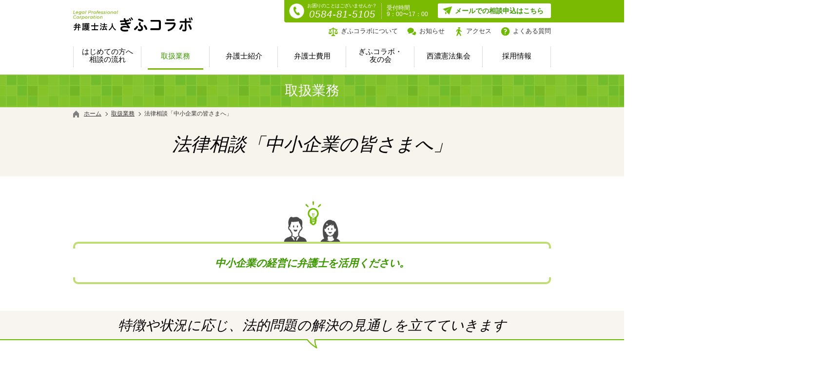

--- FILE ---
content_type: text/html
request_url: http://www.gifu-collabo.jp/work/chusho/index.html
body_size: 18469
content:
<!DOCTYPE html>
<html lang="ja"><!-- InstanceBegin template="../../Templates/normal_page.dwt" codeOutsideHTMLIsLocked="false" -->
<head>
<meta charset="UTF-8">
<meta http-equiv="X-UA-Compatible" content="IE=edge">

<title>法律相談「中小企業の皆さまへ」 | 弁護士法人 ぎふコラボ 岐阜県大垣市・岐阜市の法律事務所</title>

<!-- InstanceBeginEditable name="meta" -->
<meta name="Description" content="中小企業の経営に弁護士を活用ください。法律問題に直面した時、弁護士となると敷居は高く感じるかもしれませんが、まずはご相談ください。「ぎふコラボ」では、その中小企業の特徴や状況に応じ、法的問題の解決の見通しを立てていきます。">
<!-- InstanceEndEditable -->
<meta name="format-detection" content="telephone=no">
<link rel="icon" href="../../common/images/favicon.ico">
<link href="../../common/css/html5reset.css" rel="stylesheet" type="text/css">
<link href="../../common/css/screen.css" rel="stylesheet">
<link href="../../common/css/clearfix.css" rel="stylesheet">
<script src="../../common/js/g_analytics.js"></script>

<!-- InstanceParam name="PageTitle" type="text" value="法律相談「中小企業の皆さまへ」" -->
<!-- InstanceParam name="CategoryTitle" type="text" value="取扱業務" -->
<!-- InstanceParam name="footer_contact" type="boolean" value="true" -->
<!-- InstanceBeginEditable name="head" -->
<!-- InstanceEndEditable -->

<!-- InstanceParam name="PageClass" type="text" value="default" -->
</head>
<body class="default">
<div id="header-area">
	<header id="header">
		<div id="header-logo-area">
			<div id="header-logo"><a href="/"><img src="../../common/images/logo.png" alt="弁護士法人 ぎふコラボ"/></a></div>
		</div>
		<div id="header-nav-area">
			<div class="tel-area">
				<p class="tel">お困りのことはございませんか？<span class="tel-link">0584-81-5105</span></p>
				<p class="time">受付時間<br>
					9：00〜17：00</p>
				<p class="mail"><a href="../../inquiry/index.html">メールでの相談申込はこちら</a> </p>
			</div>
			<ul id="header-nav">
				<li class="header-nav-about"><a href="../../about/index.html">ぎふコラボについて</a></li>
				<li class="header-nav-info"><a href="../../info/index.html">お知らせ</a></li>
				<li class="header-nav-access"><a href="../../about/office/index.html#LINK-A">アクセス</a></li>
				<li class="header-nav-faq"><a href="../../faq/index.html">よくある質問</a></li>
			</ul>
		</div>
	</header>
</div>
<nav>
	<div id="gnav">
		<p id="toggle-nav" class="toggle-menu"><img class="menu" src="../../common/images/toggle_btn.png" width="84" height="33" alt="メニュー"/> <img class="close" src="../../common/images/toggle_btn_close.png" width="84" height="33" alt="閉じる"/></p>
		<ul class="gnav_lv1">
			<li><span><a href="../../guide/index.html">はじめての方へ<br class="sp-none">
				相談の流れ</a></span></li>
			<li><span><a href="../index.html">取扱業務</a></span>
				<div class="gnav_lv2">
					<ul>
						<li class="pc-none cate-top-sp"><a href="../index.html">取扱業務トップ</a></li>
						<li class="no-link col2"><span>個人お客さま</span>
							<ul>
								<li><a href="../devolution/index.html">相続・遺言・成年後見・財産管理</a></li>
								<li><a href="../roadaccident/index.html">交通事故</a></li>
								<li><a href="../divorce/index.html">離婚・夫婦関係</a></li>
								<li><a href="../borrowing/index.html">借金問題</a></li>
								<li><a href="../consumer/index.html">消費者事件</a></li>
								<li><a href="../civil/index.html">その他 民事事件</a></li>
							</ul>
							<ul>
								<li><a href="../real_estate/index.html">不動産関連</a></li>
								<li><a href="../labor/index.html">労働事件</a></li>
								<li><a href="../criminal/index.html">刑事事件</a></li>
							</ul>
						</li>
						<li class="no-link"><span>法人お客さま</span>
							<ul>
								<li><a href="index.html">中小企業の皆さまへ</a></li>
							</ul>
						</li>
					</ul>
					<p class="cate-top sp-none"><a href="../index.html">取扱業務トップページへ</a></p>
				</div>
			</li>
			<li><span><a href="../../lawyer/index.html">弁護士紹介</a></span>
				<div class="gnav_lv2">
					<ul>
						<li class="pc-none cate-top-sp"><a href="../../lawyer/index.html">弁護士紹介トップ</a></li>
						<li class="no-link col2"><span>西濃法律事務所</span>
							<ul>
								<li><a href="../../lawyer/yamada/index.html">山田 秀樹</a></li>
								<li><a href="../../lawyer/sasada/index.html">笹田 参三</a></li>
								<li><a href="../../lawyer/tuduruki/index.html">綴喜 秀光</a></li>
							</ul>
						</li>
					</ul>
					<p class="cate-top sp-none"><a href="../../lawyer/index.html">弁護士紹介トップページへ</a></p>
				</div>
			</li>
			<li><span><a href="../../fee/index.html">弁護士費用</a></span></li>
			<li><span><a href="../../about/tomonokai/index.html">ぎふコラボ・<br class="sp-none">友の会</a></span></li>
			<li><span><a href="../../about/seino_kenpou/index.html">西濃憲法集会</a></span></li>
			<li><span><a href="../../recruit/index.html">採用情報</a></span></li>
			<li class="tel-area pc-none">
				<p class="tel"><span class="tel-link">0584-81-5105</span></p>
				<p class="time">受付時間 9：00〜17：00</p>
				<p class="mail"><a href="../../inquiry/index.html">メールでの相談申込はこちら</a></p>
			</li>
			<li class="gnav-other pc-none"><a href="../../about/index.html">ぎふコラボについて</a></li>
			<li class="gnav-other pc-none"><a href="../../info/index.html">お知らせ</a></li>
			<li class="gnav-other pc-none"><a href="../../faq/index.html">よくある質問</a></li>
			<li class="gnav-other pc-none"><a href="../../about/office/index.html#LINK-A">アクセス</a></li>
			<li class="gnav-other pc-none"><a href="../../privacy/index.html">プライバシーポリシー</a></li>
			<li class="gnav-other pc-none"><a href="http://ameblo.jp/gifu-collabo/" target="_blank">ブログ</a></li>
			<li class="pc-none copy f-montserrat">Copyright &copy; <script>myDate = new Date();myYear = myDate.getFullYear();document.write(' 2011 - ' + myYear);</script> GIFU Collabo. All Rights Reserved.</li>
		</ul>
	</div>
</nav>
<div id="content-area"> 
<div id="category-title-area">
	<div id="category-title">
		<p>取扱業務</p>
	</div>
</div>
<div id="breadcrumb-area">
	<div class="breadcrumb">
		<ul>
			<li class="home"><a href="/">ホーム</a></li>
			<!-- InstanceBeginEditable name="breadcrumb" -->
        <li><a href="../index.html">取扱業務</a></li>
        <!-- InstanceEndEditable -->
			<li>法律相談「中小企業の皆さまへ」</li>
		</ul>
	</div>
</div>
<div id="h1-area">
	<h1>法律相談「中小企業の皆さまへ」</h1>
</div>
<div id="main-content">
<!-- InstanceBeginEditable name="main-content" -->
    <div class="lead-area">
      <p class="lead"><span>中小企業の経営に弁護士を活用ください。</span></p>
    </div>
    <section>
      <h2>特徴や状況に応じ、法的問題の解決の見通しを立てていきます</h2>
      <div class="pattern5-1">
      	<div class="left-col mb-0">
      		<p>個人の方と同様、「弁護士になじみがない」という中小企業の方が多くいらっしゃいます。<br>
     			しかし、様々な取引先や顧客を相手に、労働者とともに業務を行う以上、法律問題は避けられません。</p>
      		<p>法律問題に直面した時、弁護士となると敷居は高く感じるかもしれませんが、<a href="../../inquiry/index.html">まずはご相談ください。</a><br>
     			「ぎふコラボ」では、その中小企業の特徴や状況に応じ、法的問題の解決の見通しを立てていきます。</p>
     		</div>
      	<div class="right-col mb-0">
      		<figure class="center-position work-icon"><img src="../../common/images/icon_chusho.png" alt=""></figure>
     		</div>
     	</div>
    </section>
    <section>
      <h2>事例別法律相談「中小企業の皆さまへ」</h2>
      <dl class="last-para">
      	<dt>こんなことでお悩みではないですか？</dt>
      	<dd><ol>
      	<li><a href="#LINK-B-01">契約書の作成、チェック</a></li>
      	<li><a href="#LINK-B-02">売掛金の請求</a></li>
      	<li><a href="#LINK-B-03">取引先とのトラブル</a></li>
      	<li><a href="#LINK-B-04">法人破産</a></li>
     	</ol></dd>
     	</dl>
      <h3 id="LINK-B-01">1.契約書の作成、チェック</h3>
      <p class="last-para">契約書は、取引先や顧客とのトラブルが生じた場合、解決の糸口となります。<br>
      	裏を返せば、トラブルが生じた場合、契約書に不備や内容確認不足があれば、不利な解決をせざるを得ないかもしれません。<br>
     	このような事態を未然に防ぐ観点から、重要取引の契約書、契約書ひな型の作成や、チェックができます。</p>
      <h3 id="LINK-B-02">2.売掛金の請求</h3>
      <p class="last-para">売掛金の回収は、金額が多ければ、今後の操業にも関わる死活問題です。<br>
      	弁護士が交渉・調停・訴訟などに関わることで、問題が解決する場合もあります。<br>
   		<a href="../../inquiry/index.html">まずは、売掛金やその取引先の資料をお持ちいただき、ご相談ください。</a></p>
      <h3 id="LINK-B-03">3.取引先とのトラブル</h3>
      <p>業務上の不祥事、取引先などによる調停申立て・訴訟提起、取引先の倒産、資金繰りのショートなどなど、企業経営では様々なトラブルが生じえます。<br>
      	法的問題が生じた場合、法律事務所の活用をお考えください。<br>
     	法律知識に基づいた見通しや解決方法をお伝えするほか、同様の事態を防止するための対策をご提案します。</p>
      <p class="last-para">また、法律相談のみでは対応しきれない場合、受任して問題解決に臨みます。</p>
      <h3 id="LINK-B-04">4.法人破産</h3>
      <p>いわゆる倒産をお考えの場合、どこへの支払いを止めたり優先させたりすればいいのかの判断、従業員への対応、取引先への対応、資産の把握など、するべきことは数多くあります。<br>
     	ご相談に際しては、法人破産が適当かどうかの見通しを示した上で、法人破産する場合の問題処理方針や今後のスケジューリングをご説明します。</p>
    </section>
    <section>
    	<h2>顧問先としてご検討下さい</h2>
    	<div class="pattern2-1">
    		<div class="left-col">
    			<p>取引先を選ぶとき、どのような相手かわからないまま取引をするのは、不安が伴います。<br>
相手を知り、自分の情報を伝え、信頼関係を作ることで、継続的な取引ができるようになります。</p>
					<p>皆様が企業を経営される中で、法律問題に直面した時、どのような法律事務所に相談に行きたいと思われますか。</p>
					<ul class="list">
					  <li><strong>事務所としてのポリシーが見える</strong></li>
					  <li><strong>皆様の企業の特徴や状況をよく知っている</strong></li>
					  <li><strong>信頼関係ができている</strong></li>
				  </ul>
					<p>など、取引先を選ぶときと同様の視点で、法律事務所を選ばれるのではないでしょうか。<br>
						このような理由から、中小企業の皆様には、法律相談の後、法律事務所を顧問にすることをご検討いただければと思います。</p>
   			</div>
    		<div class="right-col">
    			<figure><img src="../images/soudan_image01.jpg" alt=""></figure>
   			</div>
   		</div>
    </section>
    <!-- #BeginLibraryItem "/Library/work_bn_area.lbi" -->
<div id="LINK-BN" class="work-bn-area">
	<div class="pattern1-1">
		<div class="left-col"><a href="../../fee/index.html"> <span>弁護士費用</span>のご案内 </a></div>
		<div class="right-col"><a href="../../guide/index.html"> <span>はじめての方へ</span> 相談の流れ </a></div>
	</div>
</div>
<!-- #EndLibraryItem --><!-- InstanceEndEditable -->
</div>

<section class="footer-contact-area">
	<div class="footer-contact">
		<div class="h2-area">
			<h2><span>お問い合わせ・<br class="pc-none">法律相談のお申し込み</span></h2>
		</div>
		<div class="tel-mail-area">
			<div class="col tel-area">
				<h3>お電話にて</h3>
				<p class="tel"><span class="tel-link">0584-81-5105</span></p>
				<p class="time">平日(月〜金) 9：00〜17：00</p>
			</div>
			<div class="col mail-area">
				<h3>メールにて</h3>
				<p class="mail"><a href="../../inquiry/index.html">メールでの相談申込</a></p>
				<p>※お急ぎの方はお電話にてご連絡ください</p>
			</div>
		</div>
	</div>
</section>
 </div>
<footer>
	<div id="footer-area">
		<div id="footer-nav-area">
			<div id="footer-nav">
				<div class="wrap">
					<div class="col">
						<ul class="footer-sitemap">
							<li><a href="../../guide/index.html">はじめての方へ 相談の流れ</a></li>
							<li><a href="../../fee/index.html">弁護士費用</a></li>
						</ul>
						<ul class="footer-sitemap work">
							<li><a href="../index.html">取扱業務</a>
								<ul>
									<li><a href="../devolution/index.html">相続・遺言・成年後見・<br>
										財産管理</a></li>
									<li><a href="../roadaccident/index.html">交通事故</a></li>
									<li><a href="../divorce/index.html">離婚・夫婦関係</a></li>
									<li><a href="../borrowing/index.html">借金問題</a></li>
									<li><a href="../consumer/index.html">消費者事件</a></li>
								</ul>
								<ul>
									<li><a href="../civil/index.html">その他 民事事件</a></li>
									<li><a href="../real_estate/index.html">不動産関連</a></li>
									<li><a href="../labor/index.html">労働事件</a></li>
									<li><a href="../criminal/index.html">刑事事件</a></li>
									<li><a href="index.html">中小企業の皆さまへ</a></li>
								</ul>
							</li>
						</ul>
					</div>
					<div class="col">
						<ul class="footer-sitemap lawyer">
							<li><a href="../../lawyer/index.html">弁護士紹介</a>
								<ul>
								<li><a href="../../lawyer/yamada/index.html">山田 秀樹</a></li>
								<li><a href="../../lawyer/sasada/index.html">笹田 参三</a></li>
								<li><a href="../../lawyer/tuduruki/index.html">綴喜 秀光</a></li>
							</ul>
							</li>
						</ul>
						<ul class="footer-sitemap other">
							<li><a href="../../info/index.html">お知らせ</a></li>
							<li><a href="../../about/index.html">ぎふコラボについて</a>
								<ul>
									<li><a href="../../about/office/index.html">事務所案内</a></li>
									<li><a href="../../about/reason/index.html">選ばれる理由</a></li>
									<li><a href="../../about/tomonokai/index.html">ぎふコラボ・友の会</a></li>
									<li><a href="https://www.facebook.com/%EF%BC%99%E6%9D%A1%E3%81%AE%E4%BC%9A%E3%81%8A%E3%81%8A%E3%81%8C%E3%81%8D-534460546894301/" target="_blank">9条の会・おおがき<img class="link-icon" src="../../common/images/icon_out.png" alt="外部サイトへ"/></a></li>
								</ul>
							</li>
						</ul>
					</div>
				</div>
				<ul class="footer-sitemap4">
					<li><a href="../../faq/index.html">よくある質問</a></li>
					<li><a href="../../inquiry/index.html">お問い合わせ・法律相談申込</a></li>
					<li><a href="../../recruit/index.html">採用情報</a></li>
					<li><a href="../../privacy/index.html">プライバシーポリシー</a></li>
				</ul>
			</div>
			<div class="footer-banner-area">
				<ul>
					<li><a href="http://www.jlaf.jp/" target="_blank"><img src="../../common/images/bn_JLAF.png" alt="自由法曹団"/></a></li>
					<li><a href="http://www.houterasu.or.jp/" target="_blank"><img src="../../common/images/bn_houterasu.png" alt="日本司法支援センター 法テラス"/></a></li>
					<li><a href="https://monoiujiyu-ogaki.jimdo.com/" target="_blank"><img src="../../common/images/bn_monoiujiyu.png" alt="「もの言う」自由を守る会"/></a></li>
					<li class="facebook"><a href="https://www.facebook.com/%EF%BC%99%E6%9D%A1%E3%81%AE%E4%BC%9A%E3%81%8A%E3%81%8A%E3%81%8C%E3%81%8D-534460546894301/" target="_blank"><img src="../../common/images/bn_facebook.png" alt="9条の会・おおがきFacebookページ"/></a></li>
				</ul>
			</div>
		</div>
		<div id="footer-office-area">
			<div id="footer-office">
				<div class="col">
					<h2><span>弁護士法人ぎふコラボ</span><br>
						西濃法律事務所</h2>
					<address>
					〒503-0906<br>
					岐阜県大垣市室町2丁目25番地<br>
					TEL：<span class="tel-link">0584-81-5105</span>　FAX：0584-74-8613
					</address>
				</div>
			</div>
		</div>
		<div class="copyright f-montserrat"> Copyright &copy; <script>myDate = new Date();myYear = myDate.getFullYear();document.write(' 2011 - ' + myYear);</script> GIFU Collabo. All Rights Reserved.</div>
	</div>
</footer>
<div id="totop"><a href="#header-area" class="sp-none"><img src="../../common/images/icon_pagetop.png" alt="ページの上部へ"/></a> <a href="#content-area" class="pc-none"><img src="../../common/images/icon_pagetop.png" alt="ページの上部へ"/></a> </div>
<script src="https://ajax.googleapis.com/ajax/libs/jquery/1/jquery.min.js"></script> 
<!-- InstanceBeginEditable name="script" --> <!-- InstanceEndEditable --> 
<script src="../../common/js/jquery.matchHeight.js"></script> 
<script src="../../common/js/script.js"></script>
</body>
<!-- InstanceEnd --></html>

--- FILE ---
content_type: text/css
request_url: http://www.gifu-collabo.jp/common/css/screen.css
body_size: 116334
content:
@charset "UTF-8";

/* 文字基本サイズ 14px */

/* @group 初期設定 */

html {
	overflow: auto;
	color: #333;
}

body {
	font-family: Verdana, "ヒラギノ角ゴ ProN W3", "Hiragino Kaku Gothic ProN", "メイリオ", Meiryo, sans-serif;
	font-size: 14px;
	-webkit-text-size-adjust: 100%;
	position: relative;
	min-width: 1020px;
	overflow-x: hidden;/* コンテンツ幅を超える背景対策 */
	overflow-y: hidden;/* コンテンツ幅を超える背景対策 */
}

ul ol,
ol ul {
	font-size: 100% !important;
}

ul {
	list-style: none;
}

sup {
	vertical-align: top;
	font-size: 0.77em;
}

sub {
	vertical-align: baseline;
	font-size: 0.77em;
}

img {
	vertical-align: bottom;
}

label {
	cursor: pointer;
}

a {
	color: #333;
}

address {
	font-style: normal;
}

* {
	-webkit-box-sizing: border-box;
	-moz-box-sizing: border-box;
	-o-box-sizing: border-box;
	-ms-box-sizing: border-box;
	box-sizing: border-box;
}

.clear {
	clear: both;
}

a[href^="tel:"] {
	cursor: default;
	text-decoration: none;
	color: #333 !important;
}

.pc-none {
	display: none !important;
}

.sp-none {
	display: block !important;
}

/* @end */

/* @group web-font */

@import url('https://fonts.googleapis.com/css?family=Montserrat:200,200i,300,300i,400,400i,500,500i');

.f-montserrat {
	font-family: 'Montserrat', sans-serif !important;
}

@font-face {
	font-family: 'font-library';
	src: url('../fonts/font-library.ttf?iftez1') format('truetype'), url('../fonts/font-library.woff?iftez1') format('woff'), url('../fonts/font-library.svg?iftez1#font-library') format('svg');
	font-weight: normal;
	font-style: normal;
}

.ai {
	/* use !important to prevent issues with browser extensions that change fonts */
	font-family: 'font-library' !important;
	speak: none;
	font-style: normal;
	font-weight: normal;
	font-variant: normal;
	text-transform: none;
	line-height: 1;
	padding-left: 7px;
	/* Better Font Rendering =========== */
	-webkit-font-smoothing: antialiased;
	-moz-osx-font-smoothing: grayscale;
}

.ai-out::after {
	content: "\e900";
	color: #898987;
	font-size: 0.9em;
	background: #fff;
}

.ai-out-btn::after {	/*ボタンタイプのリンク用*/
	content: "\e900";
	color: #FFF;
	font-size: 0.9em;
	background: #00A96B;
}

.ai-pdf::after {
	content: "\e901";
	color: #B2220B;
	font-size: 0.9em;
	background: #fff;
}

.ai-word::before {
	content: "\e902";
	color: #4D63B9;
	font-size: 0.9em;
	background: #fff;
}

.ai-excel::before {
	content: "\e903";
	color: #779D51;
	font-size: 0.9em;
	background: #fff;
}

.ai-mail::after {
	content: "\e904";
	color: #848482;
	font-size: 0.9em;
	background: #fff;
}

.ai-mail-btn::after {	/*ボタンタイプのリンク用*/
	content: "\e904";
	color: #00A96B;
	font-size: 0.9em;
	background: #fff;
}
/* @end */

/* @group header */

#header-area {
	width: 100%;
}

#header {
	width: 1020px;
	margin: 0 auto;
	padding: 0 20px;
	height: 95px;
	position: relative;
}

#header a {
	text-decoration: none;
}

/* @group logo */

#header-logo-area {
	position: absolute;
	top: 21px;
	left: 20px;
}

#header-logo {
	width: 245px;
	height: auto;
	position: relative;
}

#header-logo img {
	width: 100%;
	height:auto;
}

/* @end */

/* @group header-nav */

#header-nav-area {
	position: absolute;
	right: 20px;
	top: 0px;
}

#header-nav-area .tel-area {
	display: table;
	background: #7bba02;
	margin-right: -260px;
	padding-right: 260px;
	border-bottom-left-radius: 4px;
}


#header-nav-area .tel-area .tel {
	color: #fff;
	font-size: 10px;
	display: table-cell;
	padding: 7px 10px 7px 47px;
	background: url(../images/icon_tel.png) 10px 7px no-repeat;
	background-size: 31px auto;
	letter-spacing: -0.05em;
	position: relative;
	text-align: center;
	vertical-align: middle;
}

#header-nav-area .tel-area .tel::after {
	content:'';
	position:absolute;
	display: block;
	right: 0;
	top: 7px;
	width: 1px;
	height: 70%;
	border-right: 1px dotted #fff;
}

#header-nav-area .tel-area .tel span {
	display: block;
	font-size: 20px;
	font-style: italic;
	font-family: 'Avenir-Light', 'Century Gothic', sans-serif;
	letter-spacing: 0.05em;
	padding-top: 2px;
}

#header-nav-area .tel-area a[href^="tel:"] {
	color: #fff !important;
}

#header-nav-area .tel-area .time {
	font-size: 12px;
	line-height: 1.1;
	display: table-cell;
	color: #fff;
	vertical-align: middle;
	padding: 0 20px 0 10px;
}

#header-nav-area .tel-area .mail {
	display: table-cell;
	padding: 7px 0 7px;
}

#header-nav-area .tel-area .mail a {
	color: #3d9800;
	background: #fff url(../images/icon_contact.png) 10px 6px no-repeat;
	background-size: 19px auto;
	display: block;
	padding: 8px 15px 8px 35px;
	font-size: 14px;
	font-weight: bold;
	border-radius: 3px;
}

#header-nav-area .tel-area .mail a:hover {
	background-color: #ffe400;
}

#header-nav-area ul#header-nav {
	display: flex;
	display: -webkit-flex;
	display:-ms-flexbox;
	 justify-content: flex-end;
	-ms-flex-pack:end;
	 margin-top: 10px;
}

#header-nav-area ul#header-nav li {
}

#header-nav-area ul#header-nav li a {
	padding-left: 25px;
	margin-left: 19px;
	font-size: 13px;
	padding-bottom: 5px;
}

#header-nav-area ul#header-nav li :hover {
	color: #3d9800;
}

#header-nav-area ul#header-nav li.header-nav-about a {
	background: url(../images/header_icon_about.png) 0px -1px no-repeat;
}

#header-nav-area ul#header-nav li.header-nav-info a {
	background: url(../images/header_icon_info.png) 0px -1px no-repeat;
}

#header-nav-area ul#header-nav li.header-nav-access a {
	background: url(../images/header_icon_access.png) 0px -1px no-repeat;
}

#header-nav-area ul#header-nav li.header-nav-faq a {
	background: url(../images/header_icon_faq.png) 0px -1px no-repeat;
}

#header-nav-area ul#header-nav li a:hover {
	text-decoration: underline;
}

/* @end */

/* @end */

/* @group gnav */

p#toggle-nav {
	display: none;
}

#gnav {
	width: 100%;
	position: relative;
	height: 58px;
}

#gnav > ul.gnav_lv1 {
	width: 1020px;
	margin: 0 auto;
	padding: 0 20px;
}

#gnav > ul.gnav_lv1 > li {
	float: left;
	width: calc(100% / 7);
	cursor: pointer;
	display: table;
}

#gnav > ul.gnav_lv1 > li:first-child {
}

#gnav > ul > li > span,
#gnav > ul > li > span > a {
	text-align: center;
	line-height: 1.1;
	height: 58px;
}

#gnav > ul > li > span {
	display: table-cell;
	padding: 0;
	text-align: center;
	vertical-align: middle;
	position: relative;
}

#gnav > ul > li > span::before {
	content:'';
	position:absolute;
	display: block;
	border-right: 1px solid #d9d9d9;
	right: 0;
	top: 0;
	width: 1px;
	height: 43px;
}

#gnav > ul > li:first-child > span {
	position: relative;
}

#gnav > ul > li:first-child > span::after {
	content:'';
	position:absolute;
	display: block;
	border-left: 1px solid #d9d9d9;
	left: 0;
	top: 0;
	width: 1px;
	height: 43px;
}

#gnav > ul > li:hover > span {
}

#gnav > ul > li > span > a {
	text-decoration: none;
	text-align: center;
	color: #000;
	font-size: 15px;
	vertical-align: middle;
	display: block;
	padding-top: 12px;
	margin: 0 13px;
	position: relative;
}

#gnav > ul > li:first-child > span > a,
#gnav > ul > li:nth-child(5) > span > a {
	padding-top: 3px;
}

#gnav > ul > li > span > a.hover,
#gnav > ul > li > span.current > a {
	color: #3d9800;
	position: relative;
}

#gnav > ul > li > span > a::before {
	content: '';
	width: 0;
	left: 50%;
	bottom: 10px;
	transition: all 0.25s ease;
	border-bottom: 3px solid #7bba02;
	position: absolute;
	display: block;
}

#gnav > ul > li > span > a::after {
	content: '';
	width: 0;
	right: 50%;
	bottom: 10px;
	transition: all 0.25s ease;
	border-bottom: 3px solid #7bba02;
	position: absolute;
	display: block;
}

#gnav > ul > li > span.current > a::before {
	content:'';
	position:absolute;
	display: block;
	border-bottom: 3px solid #7bba02;
	bottom: 10px;
	left: 0;
	width: 100%;
	height: 3px;
}

@media screen and (min-width: 678px) {
	
#gnav > ul > li.hover > span:not(.current) > a::before,
body:not(.sp) #gnav > ul > li.parent > span:not(.current) > a:hover::before,
#gnav > ul > li.hover > span:not(.current) > a::after,
body:not(.sp) #gnav > ul > li.parent > span:not(.current) > a:hover::after {
	width: 50%;
	border-bottom: 3px solid #7bba02;
}

}

#gnav div.gnav_lv2 {
	background-color: rgba(82,156,9,1);
	display: none;
	padding: 33px 0 0px;
	width: 100%;
	position: absolute;
	left: 0;
	top: 58px;
	z-index: 999;
	opacity: 0.97;
}

#gnav > .gnav_lv1 > li > div.gnav_lv2 {
	cursor: auto;
}

#gnav div.gnav_lv2 ul {
	width: 980px;
	margin: 0 auto;
	position: relative;
}

#gnav div.gnav_lv2 > ul > li {
	float: left;
	margin-right: 35px;
	margin-bottom: 15px;
	width: calc((100% - 70px) / 3);
	color: #fff;
	display: block;
	text-decoration: none;
	position: relative;
	font-size: 18px;
	padding-bottom: 10px;
}

#gnav div.gnav_lv2 > ul > li.to-link a {
	color: #fff;
	font-size: 18px;
	text-decoration: none;
	padding-left: 20px;
	position: relative;
}

#gnav div.gnav_lv2 > ul > li.to-link a::before {
	border-bottom: 2px solid #fff;
	border-right: 2px solid #fff;
	content: "";
	display: block;
	height: 7px;
	left: 1px;
	position: absolute;
	top: 7px;
	transform: rotate(-45deg);
	width: 7px;
}

#gnav div.gnav_lv2 > ul > li.to-link a:hover {
	text-decoration: underline;
}

#gnav div.gnav_lv2 > ul > li:nth-child(4) {
	margin-right: 0 !important;
}

#gnav div.gnav_lv2 > ul > li > span {
	display: block;
	border-bottom: 2px dotted #b6dc80;
	margin-bottom: 20px;
	padding-bottom: 10px;
}

#gnav div.gnav_lv2 > ul > li > ul  {
	margin-right: 15px;
}

#gnav div.gnav_lv2 > ul > li > ul > li {
	margin-bottom: 15px;
}

#gnav div.gnav_lv2 > ul > li > ul > li > a {
	position: relative;
	padding-left: 20px;
	color: #fff;
	font-size: 16px;
	text-decoration: none;
	display: inline-block;
	line-height: 1.2;
}

#gnav div.gnav_lv2 > ul > li > ul > li > a:hover {
	text-decoration: underline;
}

#gnav div.gnav_lv2 > ul > li > ul > li > a::before {
  border-bottom: 2px solid #fff;
  border-right: 2px solid #fff;
  content: "";
  display: block;
  height: 5px;
  left: 5px;
  position: absolute;
  top: 7px;
  transform: rotate(-45deg);
  width: 5px;
}

#gnav div.gnav_lv2 p.cate-top {
	width: 100%;
	border-bottom: none;
	background: #457f11;
}

#gnav div.gnav_lv2 p.cate-top a {
	display: block;
	width: 1020px;
	padding: 20px 20px 20px 40px;
	margin: 0 auto;
	color: #FFF;
	font-size: 16px;
	text-decoration: none;
	position: relative;
}

#gnav div.gnav_lv2 p.cate-top a::before {
	border-bottom: 2px solid #fff;
	border-right: 2px solid #fff;
	content: "";
	display: block;
	height: 5px;
	left: 20px;
	position: absolute;
	top: 25px;
  transform: rotate(-45deg);
  width: 5px;
}

#gnav div.gnav_lv2 p.cate-top a:hover {
	text-decoration: underline;
}

#gnav div.gnav_lv2 li.col2 {
	text-decoration: underline;
}

#gnav div.gnav_lv2 li.no-link.col2 {
	text-decoration: none;
}

#gnav div.gnav_lv2 > ul > li.col2 {
	width: calc(((100% - 70px) / 3) * 2);
}

#gnav div.gnav_lv2 > ul > li.col2 > ul {
	float: left;
	width: calc((100% - 35px) / 2);
} 

#gnav div.gnav_lv2 > ul > li.no-link:last-child {
	margin-right: 0 !important;
} 



/* @end */

/* @group content-area　 */

div#content-area {
	width: 100%;
	background: #fff;
}

div#main-content a {
	color: #333;
}

div#main-content a:visited {
	color: #333;
}

div#main-content a:hover {
	color: #3d9800;
	text-decoration: none;
}

/* @group categry-title */

#category-title-area {
	width: 100%;
	background: url(../images/cetegory_title_back.png) top center;
	background-size: 520px auto;
}

#category-title-area #category-title {
	height: 67px;
	display: table;
	margin: 0 auto;
}

#category-title-area #category-title p {
	font-size: 28px;
	color: #fff;
	width: 1020px;
	padding: 0 20px;
	margin: 0 auto;
	text-align: center;
	vertical-align: middle;
	display: table-cell;
}

/* @end */

/* @group breadcrumb */

#breadcrumb-area {
	width: 100%;
	background: #f7f4ed;
	padding: 6px 0;
}

#breadcrumb-area {
	width: 100%;
	background: #f7f4ed;
	padding: 6px 0;
}

.breadcrumb {
	line-height: 1.3;
	width: 1020px;
	padding: 0 20px;
	margin: 0 auto;
	font-size: 12px;
}

.breadcrumb a:hover {
	text-decoration: none;
}

.breadcrumb ul li {
	float: left;
	list-style: none;
}

.breadcrumb ul li a {
	position: relative;
	padding-right: 20px;
}

.breadcrumb ul li a::before {
	border-bottom: 1px solid #333;
	border-right: 1px solid #333;
	content: "";
	display: block;
	height: 5px;
	width: 5px;
	right: 8px;
	position: absolute;
	top: 5px;
	-webkit-transform: rotate(-45deg);
	-ms-transform: rotate(-45deg);
	transform: rotate(-45deg);
}

.breadcrumb ul li.home {
	position: relative;
	display: block;
	padding: 0 0 0 22px;
}

.breadcrumb ul li.home::before {
	content: '';
	height: 0px;
	width: 0px;
	display: block;
	position: absolute;
	top:1px;
	left: 0px;
	border: 6px solid transparent;
	border-bottom-color: #808080;
	border-top: 0;
}

.breadcrumb ul li.home::after {
	content: '';
	height: 4px;
	width: 4px;
	display: block;
	position: absolute;
	top: 7px;
	left: 0px;
	border: 4px #808080 solid;
	border-bottom: 0;
}

/* @end */

/* @group h1-area */

#h1-area {
	width: 100%;
	position: relative;
	overflow: hidden;
	height: 100px;
	background: #f7f4ed;
	display: table;
	padding-bottom: 15px;
}

#h1-area h1 {
	font-family: Verdana, "ヒラギノ角ゴ ProN W3", "Hiragino Kaku Gothic ProN", "ＭＳ Ｐゴシック",sans-serif;
	font-size: 38px;
	font-weight: normal;
	font-style: italic;
	color: #000;
	display: table-cell;
	vertical-align: middle !important;
	width: 1020px;
	margin: 0 auto;
	height: 100px;
	line-height: 1.3;
	text-align: center !important;
	padding: 0 20px;

}

/* @end */

#main-content {
	width:1020px;
	margin: 50px auto 0;
	padding: 0 20px 90px 20px;
	line-height: 1.6;
	position: relative;
	background: #fff;
	max-height: 999999px;
}

#main-content section {
	margin-bottom: 100px;
}

#main-content section:last-child {
	margin-bottom: 0px;
}

#main-content p {
	line-height: 1.8;
	margin-bottom: 1.8em;
}

#main-content figure {
	margin-bottom: 1.0em;
}

#main-content img {
	max-width: 100%;
	height: auto;
}

#main-content strong {
	color: #000;
	background: linear-gradient(transparent 70%, #ffe400 70%);
}

#main-content .green {
	color: #3d9800 !important;
}

#main-content hr {
  display:block;
  width: 100%;
  height: 1px;
  border: 0;
  border-top: 1px dotted #333;
}

.breaking-out-area{
  margin: 0 -260px;
 }
 
span.normal {
	font-style: normal;
	font-size: 80%;
	display: block;
	text-align: center;
	background: none !important;
	padding-left: 0 !important;
	margin-bottom: 0.4em;
}

/* @group lead */

#main-content .lead-area {
	width: 100%;
	padding-top: 84px;
	background: url(../images/lead_back.png) top center no-repeat;
	background-size: 116px auto;
}

#main-content p.lead {
	font-family: Verdana, "ヒラギノ角ゴ ProN W3", "Hiragino Kaku Gothic ProN", "ＭＳ Ｐゴシック",sans-serif;
	font-size: 21px;
	font-style: italic;
	margin-bottom: 55px;
	text-align: center;
	color: #3d9800;
	line-height: 1.6;
	font-weight: bold;
	border: 4px solid #bfdd74;
	border-radius: 10px;
}

#main-content p.lead span {
	display: block;
	background: #fff;
	margin: 10px -4px;
	padding: 13px 20px;
}

#main-content p.lead2 {
	font-size: 18px;
	font-weight: bold;
	line-height: 2.0;
}

#main-content p.lead2 span {
	border-bottom: 2px solid #6eba02;
	padding-bottom: 5px;
}


/* @end */

/* @group heading */

#main-content h2,
#main-content h3,
#main-content h4,
#main-content h5,
#main-content h6 {
	font-weight: bold;
	line-height: 1.4;
}

#main-content h2 {
	font-family: Verdana, "ヒラギノ角ゴ ProN W3", "Hiragino Kaku Gothic ProN", "ＭＳ Ｐゴシック",sans-serif;
	font-weight: normal;
	font-style: italic;
	margin: 0 -260px 40px -260px;
	padding: 10px 260px 28px 260px;
	font-size: 28px;
	color: #000;
	position: relative;
	text-align: center;
	background: url(../images/h2_back.png) bottom left no-repeat;
	background-size: 1500px auto;
}

#main-content h3 {
	margin-bottom: 25px;
	font-size: 20px;
	padding: 9px 3px !important;
	color: #3d9800;
	border-bottom: 2px dotted #4d4d4d;
}

#main-content h4 {
	margin-bottom: 22px;
	font-size: 17px;
	color: #3d9800;
}

#main-content h5 {
	margin-bottom: 20px;
	font-size: 16px;
	color: #000;
}

#main-content h6 {
	margin-bottom: 15px;
	font-size: 16px;
	color: #000;
}

/* @end */

/* @group pattern */

.caption {
	margin-top: -5px;
	margin-bottom: 0 !important;
	line-height: 1.6 !important;
}

.col {
	margin-bottom: 2em;
}

.left-col {
	float: left;
	margin-bottom: 2em;
}

.right-col {
	float: right;
	margin-bottom: 2em;
}

figure.img-w-harf {
	text-align: center;
}

figure.img-w-harf img {
	width: 50%;
}

.pattern1-1,
.pattern1-2, .pattern2-1,
.pattern2-3, .pattern3-2,
.pattern1-5, .pattern5-1 {
	overflow: hidden;
	position: relative;
}

.pattern1-1 .left-col {
	float: left;
	width: calc((100% - 35px) / 2);
}

.pattern1-1 .right-col {
	float: right;
	width: calc((100% - 35px) / 2);
}

.pattern1-1-1 .col {
	float: left;
	width: calc((100% - 76px) / 3);
	margin-right: 38px;
}

.pattern1-1-1-1 .col {
	float: left;
	width: calc((100% - 111px) / 4);
	margin-right:37px;
	margin-bottom: 0;
}

.pattern1-1-1-1-1 .col {
	float: left;
	width: calc((100% - 120px) / 5);
	margin-right:30px;
	margin-bottom: 0;
}

.pattern1-1 .col:last-child,
.pattern1-1-1 .col:last-child,
.pattern1-1-1-1 .col:last-child,
.pattern1-1-1-1-1 .col:last-child{
	margin-right: 0;
}

.pattern1-2 .left-col {
	width: calc((100% - 35px) / 3);
}

.pattern1-2 .right-col {
	width: calc(((100% - 35px) / 3) * 2);
}

.pattern2-1 .left-col {
	width: calc(((100% - 35px) / 3) * 2);
}

.pattern2-1 .right-col {
	width: calc((100% - 35px) / 3);
}

.pattern2-3 .left-col {
	width: calc(((100% - 35px) / 5) * 2);
}

.pattern2-3 .right-col {
	width: calc(((100% - 35px) / 5) * 3);
}

.pattern3-2 .left-col {
	width: calc(((100% - 35px) / 5) * 3);
}

.pattern3-2 .right-col {
	width: calc(((100% - 35px) / 5) * 2);
}

.pattern1-5 .left-col {
	width: calc(((100% - 35px) / 5) * 1);
}

.pattern1-5 .right-col {
	width: calc(((100% - 35px) / 5) * 4);
}

.pattern5-1 .left-col {
	width: calc(((100% - 35px) / 5) * 4);
}

.pattern5-1 .right-col {
	width: calc(((100% - 35px) / 5) * 1);
}

/* @end */

/* @group caution */

#main-content p.caution::before,
#main-content ul.caution li::before,
#main-content span.caution::before {
	font-family: 'font-library' !important;
	speak: none;
	-webkit-font-smoothing: antialiased;
	-moz-osx-font-smoothing: grayscale;
	content: "\e905";
	color: #ae003c;
	font-size: 1em;
	position: absolute;
	left: -1.5em;
}

.caution {
	position: relative;
	margin-left: 1.5em;
}

#main-content span.caution::before {
	top: -0.2em;
	left: -1.3em;
}

#main-content ul.caution {
	margin-bottom: 2em;
}

#main-content ul.caution li {
	list-style: none;
	margin-bottom: 10px;
	line-height: 1.8;
}

#main-content .caution-box {
	border: 1px solid #FF9091;
	background-color: #FFF5F5;
	margin-bottom: 2em;
	padding: 25px;
	width: 100%;
}

#main-content .caution-box-green {
	border: 1px solid #a1d171;
	background: rgba(224,240,208,0.4);
	margin-bottom: 2em;
	padding: 25px;
	width: 100%;
}

#main-content .caution-box-green dt::before{
  display:none;
}

#main-content .caution-box-green dt {
  margin-bottom: 15px;
  padding-left: 0;
  font-weight: bold;
  line-height: inherit;
  color: #3d9800;
  font-size: 20px;
}

#main-content .caution-box-green dd {
  line-height: inherit;
  padding-left: 0;
}

#main-content .caution-box *:last-child,
#main-content .caution-box-green *:last-child{
	margin-bottom: 0;
}

/* @end */

/* @group link */

img.link-icon {
	height: 16px !important;
	padding-left: 6px;
	vertical-align: middle;
}

/* @group link */

.link {
	margin-bottom: 1.5em !important;
}

.link a {
	display: inline-block;
	padding-left: 17px;
	position: relative;
}

#main-content ul.link-list li a:hover {
	color: #3d9800 !important;
}

.link a::before {
	display: block;
	content: '';
	position: absolute;
	top: 12px;
	left: 0;
	width: 5px;
	height: 5px;
	border-right: 2px solid #3d9800;
	border-bottom: 2px solid #3d9800;
	-webkit-transform: rotate(-45deg);
	-ms-transform: rotate(-45deg);
	transform: rotate(-45deg);
}

a.link-url {
	width: 100%;
	word-wrap: break-word;
}

/* @end */

/* @group link-list */


#main-content ul.link-list {
	margin-bottom: 2em;
}

#main-content ul.link-list li {
	margin-bottom: 10px;
}

#main-content ul.link-list li a {
	display: inline-block;
	padding-left: 17px;
	position: relative;
}

#main-content ul.link-list li a:hover {
	color: #3d9800 !important;
}

#main-content ul.link-list li a::before {
	display: block;
	content: '';
	position: absolute;
	top: 8px;
	left: 0;
	width: 5px;
	height: 5px;
	border-right: 2px solid #3d9800;
	border-bottom: 2px solid #3d9800;
	-webkit-transform: rotate(-45deg);
	-ms-transform: rotate(-45deg);
	transform: rotate(-45deg);
}

#main-content ul.link-list ul {
	margin: 15px 0 20px 20px;
}

#main-content ul.link-list ul ul{
	margin: 10px 0 20px 20px;
}

#main-content ul.list li ul li {
	padding-left: 13px;
	position: relative;
}

#main-content ul.link-list ul li a:before {
	height: 4px;
	top: 10px;
	width: 4px;
}

#main-content dl dd ul.link-list li > a::before {
	top: 14px;
}

/* @end */

/* @group link-btn */

#main-content p.link-btn a,
.link-btn-list li a {
	padding: 8px 20px 8px 30px !important;
	background: #6eba02 !important;
	color: #fff;
	font-weight: bold;
	text-decoration: none;
	border-radius: 25px;
	position: relative;
	display: inline-block;
	text-align: center;
	line-height: 1.3;
	min-width: 220px;
}

#main-content p.link-btn a::after,
.link-btn-list li a::after {
    border-right: 2px solid #fff;
    border-top: 2px solid #fff;
    content: "";
    height:4px;
    left:17px;
    margin: -3px auto auto auto;
    position: absolute;
    top: 50%;
	-webkit-transform:rotate(45deg);
	-moz-transform:rotate(45deg);
	-ms-transform:rotate(45deg);
	vertical-align: middle;
    width: 4px;
}

#main-content p.link-btn.w-harf a {
	width: 500px !important;
	margin: 0 auto !important;
}

#main-content p.link-btn.w-auto {
	text-align: center;
}

#main-content p.link-btn.w-auto a {
	width: auto !important;
	margin: 0 auto !important;
	display: inline-block;
	padding-left: 80px !important;
	padding-right: 70px !important;
}

.link-btn-list li {
	float: left;
	width: calc((100% - 76px) / 3);
	margin: 0 38px 25px 0;
}

.link-btn-list li:nth-child(3n) {
	margin-right: 0;
}

#main-content p.link-btn a:hover,
.link-btn-list li a:hover {
    background: #ffe400 !important;
    color: #3d9800 !important;
}

#main-content p.link-btn a:hover::before,
.link-btn-list li a:hover::before {
    background: #fff;
}

#main-content p.link-btn a:hover::after,
.link-btn-list li a:hover::after {
    border-right: 1px solid #3d9800;
    border-top: 1px solid #3d9800 ;
 }

/* @end */

/* @end */

/* @group anchor-link */

ul.anchor-link {
	margin-bottom: 45px;
	text-align: center;
	width: 100%;
	margin-right: -10px;
}

ul.anchor-link li {
	display: inline-block;
	margin-bottom: 25px;
	margin-right: 10px;
}

ul.anchor-link li a {
	font-weight: bold;
	position: relative;
	padding: 8px 18px 8px 30px;
	text-decoration: none;
	background: #dbeec5;
    color: #3d9800 !important;
    border-radius: 20px;
}

ul.anchor-link li a::before {
    border-radius: 50%;
    content: "";
    height: 12px;
    left: 13px;
    margin: auto;
    position: absolute;
    top: 11px;
    vertical-align: middle;
    width: 12px;
    background: #6eba02;
}

ul.anchor-link li a::after {
    border-right: 1px solid #fff;
    border-top: 1px solid #fff;
    content: "";
    height:3px;
    left:17px;
    margin: auto;
    position: absolute;
    top: 14px;
	-webkit-transform:rotate(135deg);
	-moz-transform:rotate(135deg);
	-ms-transform:rotate(135deg);
	vertical-align: middle;
    width: 3px;
}

ul.anchor-link li a:hover {
	background: #ffe400 !important;
}

.anchor-link-area {
	text-align: center;
	margin: 0 auto;
	width: auto;
	display: table;
}

.anchor-link-area ul.anchor-soudan {
	display: inline;
	float: left;
	width: auto;
	margin-right: 5px;
}

/* @end */

/* @group related-link */

.related-link h2 {
	background: none !important;
	font-style: normal !important;
	font-size: 20px !important;
	font-weight: bold !important;
	text-align: left !important;
	border-bottom: 2px dotted #6eba02;
	margin: 0  0 30px 0 !important;
	padding: 0 0 10px 0 !important;
}

.related-link ul.link-list li {
	margin-right: 20px;
	float: left;
	width: calc((100% - 80px) / 4);
}

.related-link ul.link-list li.selected {
	display: none !important;
}

.related-link ul.link-list li:nth-child(4n) {
	margin-right: 0px;
}

/* @end */


/* @group ul */

#main-content ul.list {
	line-height: 1.8;
	margin: 0 0 2em 25px;
}

#main-content ul.list li {
	position: relative;
	list-style: none;
	margin-bottom: 8px;
	padding-left: 3px;
}

#main-content ul.list li::after {
	display: block;
	content: '';
	position: absolute;
	top: 0.7em;
	left: -0.8em;
	width: 6px;
	height: 6px;
	background-color: #3d9800;
	border-radius: 100%;
}

#main-content ul.list ul {
	margin: 10px 0 10px 0 !important;
}

#main-content ul.list li ul li {
	padding-left: 13px;
	position: relative;
}

#main-content ul.list li ul li::after {
	display: block;
	content: '';
	position: absolute;
	top: 0.7em;
	left: 0;
	width: 5px;
	height: 5px;
	background-color: #808080;
	border-radius: 100%;
}

/* @end */

/* @group ol */

#main-content ol {
	line-height: 1.8;
	margin: 0 0 2em 25px;
}

#main-content ol li {
	margin-bottom: 10px;
}

#main-content ol li ol {
	margin: 7px 0 0 23px;
}

#main-content table ol {
	margin-bottom: 0;
}

#main-content ol ul.list {
	margin: 7px 0 20px 18px;
}

#main-content ol ul.list li {
	position: relative;
	list-style: none;
	margin-bottom: 10px;
	padding-left: 0px;
}

#main-content ol ul.list li::after {
	display: block;
	content: '';
	position: absolute;
	top: 0.7em;
	left: -1em;
	width: 6px;
	height: 6px;
	background-color: #3d9800;
	border-radius: 100%;
}

ol {
	counter-reset: li;	/* li のカウンタを 0 にセット */ 
	list-style: none;
}

ol > li:before {
	color: #3d9800;
	font-weight: bold;
	counter-increment: li;   /* li の数を一つずつ増加 */
	content: counter(li) ". ";		  /* 数を表示 */
}

ol > li {
	margin-left: -1.3em;
	padding-left: 1.3em;
	text-indent: -1.3em;
}

ol > li > ol {
	list-style-type: decimal;
}

ol > li > ol li:before {
	display: none;
}

ol > li > ol > li {
	margin-left: 0;
	padding-left: 0;
	text-indent: 0;
}

ol > li > ul > li {
	margin-left: 0;
	padding-left: 0;
	text-indent: 0;
}

/* li のカウンタ値 調整 */ 

ol[class^="list-no"]{
  display: block;
}

ol[class^="list-no"] li:before {
  content: counter(item) ". ";
  counter-increment: item;
}

ol.list-no3 {
  counter-reset: item 2;
}

ol.list-no5 {
  counter-reset: item 4;
}

ol.list-no7 {
  counter-reset: item 6;
}

ol.list-no8 {
  counter-reset: item 7;
}

/* @end */

/* @group dl */

#main-content dl {
	margin-bottom: 2em;
}

#main-content dl dt {
	position: relative;
	margin-bottom: 8px;
	padding-left: 19px;
	font-weight: bold;
	line-height: 1.8;
	color: #3d9800;
	font-size: 16px;
}

#main-content dl dt::before {
    background-color: #fff;
    border: 4px solid #3d9800;
    border-radius: 100%;
    content: "";
    display: block;
    height: 4px;
    left: 0;
    position: absolute;
    top: 0.5em;
    width: 4px;
}

#main-content dl dd {
	margin: 0 0 30px 0;
	line-height: 2.0;
	padding-left: 19px;
}

/* @end */

/* @group table */

#main-content table {
	margin-bottom: 2.5em;
	width: 100%;
}

#main-content table th {
	padding: 11px 15px;
	border: 1px solid #98c878;
	background-color: #ecf6dd;
	text-align: left;
	color: #3d9800;
	line-height: 1.7;
}

#main-content table td {
	padding: 11px 11px;
	border: 1px solid #98c878;
	vertical-align: top;
	line-height: 1.7;
}

#main-content table th.sub-head {
	background: #fbf8f1;
}

#main-content table p {
	margin-bottom: 0.5em;
}

#main-content table.seino-kenpou p {
	margin-bottom: 1.8em;
}

#main-content table ul,
#main-content table ul.list {
	margin-bottom: 20px;
}

table.table-2line th {
	width: 25% !important;
}

table.table-2line td {
	width: 75% !important;
}

.word-wrap {
	word-wrap: break-word;
}

#main-content table th.middle-position,
#main-content table td.middle-position,
#main-content table.middle-position,
#main-content table.middle-position {
	vertical-align: middle !important;
}

#main-content table th.top-position {
	vertical-align: top !important;
}

#main-content table th *:last-child,
#main-content table td *:last-child {
	margin-bottom: 0;
}

/* @end */

/* @group tel-style */

.tel-style {
	font-style: italic;
	font-family: 'Avenir-Light', 'Century Gothic', sans-serif;
	letter-spacing: 0.05em;
	font-size: 33px;
	color: #000;
	padding-left: 45px;
	background: url(../images/icon_tel.png) top 7px left 0 no-repeat;
	background-size: 45px auto;
}

/* @end */



/* @group page-top */

#totop {
	position: fixed;
	right: 30px;
	bottom: 25px;
	z-index: 9999;
	width: 79px;
	height: auto;
}

#totop img {
	width: 100%;
	height: auto;
}

#totop:hover {
	opacity: 0.6;
}

/* @end */

/* @end */

/* @group guide */

/* @はじめての方へ 相談の流れ */

#main-content .intro-area{
	background: #6eba02;
/*	height: 214px;*/
	text-align: center;
	color: #fff;
	font-weight: bold;
	font-style: italic;
	letter-spacing: 1.2px;
	font-size: 23px;
	position: relative;
	margin-bottom: 60px;
}

#main-content .intro-area::after{
	background: url(../../guide/images/arrow.gif) no-repeat;
  content: "";
  display: block;
  height: 78px;
  width: 64px;
  position: absolute;
  bottom: -78px;
  left: 48.3%;
	background-size: contain;
}

#main-content .intro-area p{
	margin-bottom: 0;
	padding: 30px 20px;
}

#main-content .intro-area span{
	display: block;
	font-size: 32px;
}

#main-content .intro-area strong{
	color: #fff000;
	background: none;
}

#main-content .guide-lead-area{
/*	position: relative;*/
/*  top: -20px;*/
	background: url(../images/lead_back.png) bottom 4px center no-repeat;
	background-size: 120px auto;
}

#main-content .guide-lead-area p.lead{
	font-size: 30px;
  font-style: italic;
  text-align: center;
  color: #6eba02;
  line-height: 1.6;
  font-weight: bold;
  border: 4px solid #6eba02;
  border-radius: 12px;
	padding: 40px 20px 93px;
	width: 858px;
  margin: 0 auto 55px;
	position: relative;
}

#main-content .guide-lead-area p.lead::before{
	background: url(../../guide/images/hukidashi_result.png) no-repeat;
  content: "";
  display: block;
  height: 58px;
  width: 171px;
  position: absolute;
  top: -28px;
  left: 154px;
	background-size: cover
}

#main-content div.anchor-link div.pattern1-1-1-1 {
	margin-bottom: 100px;
}

#main-content div.anchor-link div.pattern1-1-1-1 .col{
	border: solid 4px #e0f0d0;
  border-radius: 4px;
  text-align: center;
  background: rgba(224,240,208,0.4);
	position: relative;
}


#main-content div.anchor-link div.pattern1-1-1-1 a{
  display: block;
	text-decoration: none;
	color:#3d9800;
  font-weight: bold;
	font-size: 18px;
	line-height: 1.4;
	padding: 35px 10px 30px;
	position: relative;
}

#main-content div.anchor-link div.pattern1-1-1-1 a::before{
  content: "";
  display: block;
  position: absolute;
  top: -32px;
  left: 82px;
	z-index: 1;
	width: 45px;
	height: 50px;
}

#main-content div.anchor-link div.pattern1-1-1-1 a.step01::before{
	background: url(../../guide/images/hukidashi_step01.png)  no-repeat;
	background-size: contain;
}

#main-content div.anchor-link div.pattern1-1-1-1 a.step02::before{
	background: url(../../guide/images/hukidashi_step02.png)  no-repeat;
	background-size: contain;
}

#main-content div.anchor-link div.pattern1-1-1-1 a.step03::before{
	background: url(../../guide/images/hukidashi_step03.png)  no-repeat;
	background-size: contain;
}

#main-content div.anchor-link div.pattern1-1-1-1 a.step04::before{
	background: url(../../guide/images/hukidashi_step04.png)  no-repeat;
	background-size: contain;
}

#main-content div.anchor-link div.pattern1-1-1-1 a.light::before{
	background: url(../../guide/images/icon_light.png)  no-repeat;
	background-size: contain;
}

#main-content div.anchor-link div.pattern1-1-1-1 a:hover{
	opacity: .7;
}

#main-content div.anchor-link div.pattern1-1-1-1 .col::before {
  border-radius: 50%;
  content: "";
  height: 12px;
  right: 10px;
  margin: auto;
  position: absolute;
  bottom: 10px;
  vertical-align: middle;
  width: 12px;
  background: #6eba02;
}

#main-content div.anchor-link div.pattern1-1-1-1 .col::after {
  border-right: 1.5px solid #fff;
  border-top: 1.5px solid #fff;
  content: "";
  height: 3px;
  right: 14px;
  margin: auto;
  position: absolute;
  bottom: 14px;
  -webkit-transform: rotate(135deg);
  -moz-transform: rotate(135deg);
  -ms-transform: rotate(135deg);
  vertical-align: middle;
  width: 3px;
}

#main-content .guide-header-area > p{
	margin: 0 auto 10px;
	width: 50px;
}

#main-content .left-col .bn-area img{
	width: 40%;	
}

#main-content .left-col .bn-area a:hover{
	opacity: 0.7;
}

#main-content .chakushu-list .col p{
	margin-bottom: 0;
}

#main-content .chakushu-list .col {
  border: 1px solid #D9D9D9;
  float: left;
  margin: 0 -1px -1px 0;
  width: calc(100% / 3);
	padding: 30px 20px 40px;
}

#main-content .chakushu-list figure {
  margin: 0 auto 15px;
  width: 112px;
}

#main-content  .chakushu-list p.head {
  text-align: center;
	background: #e7f3db;
	border-radius: 3px;
	color: #3d9800;
	font-size: 20px;
	font-weight: bold;
	letter-spacing: 1.2px;
	padding: 5px;
	margin-bottom: 20px;
}

#main-content .caution-box-green dt {
  margin-bottom: 10px;
  font-size: 18px;
}

#main-content .left-col .bn-area img {
  width: 40%;
}

/* @end */

/* @group work */

.work-list-index {
	width: 100%;
	margin-bottom: 2em;
}

.work-list-index .col {
	border: 1px solid #D9D9D9;
	float: left;
	margin: 0 -1px -1px 0;
	width: calc(100% / 3);
}

.work-list-index .col a {
	display: block;
	text-decoration: none;
	padding: 34px 25px 25px;
	position: relative;
}

.work-list .col:not(.legal-entity) a {
	color: inherit;
}

#main-content .work-list-index figure {
	margin: 0 auto 25px;
	text-align: center;
	width: 60px;
}

#main-content .work-list-index > .col > a > .head {
	font-size: 20px;
	font-weight: bold;
	margin-bottom: 20px;
	text-align: center;
	line-height: 1.3;
}

#main-content .work-list-index > .col > a > .head.multiple-line {
	margin-top: -15px;
	margin-bottom: 10px;
}

#main-content .work-list-index .col.legal-entity .head {
	background-color: #EDEDED;
	border-radius: 4px;
	color: #3F9D02;
	line-height: 1.5;
	margin-bottom: 1.4em;
	padding: 12px 0 5px 0;
}

#main-content .work-list-index .head span {
	padding-bottom: 0.3em;
}

#main-content .work-list-index .col .list-area {
	background: #f6f3eb;
	margin: 0;
	padding: 20px 22px 25px;
	border-radius: 9px;
	height: calc(100% - 140px);
}

#main-content .work-list-index .col .list-area p.head {
	background: none;
	color: #3d9800;
	font-size: 16px;
	text-align: center !important;
	margin-bottom: 0.7em;
	font-weight: bold;
}

#main-content .work-list-index .col .list-area ul {
	margin-left: 10px;
}

#main-content .work-list-index .col .list-area ul li {
	position: relative;
	margin-bottom: 5px;
}

#main-content .work-list-index .col .list-area ul li::before {
	display: block;
	content: '';
	position: absolute;
	top: 0.7em;
	left: -0.8em;
	width: 6px;
	height: 6px;
	background-color: #3d9800;
	border-radius: 100%;
}

#main-content .work-list-index .col a:hover {
	background-color: #DCEDC1;
}

#main-content .work-list-index .col a:hover .list-area ul li {
	color: #333;
}

#main-content .work-list-index a:hover .head {
	color: #3F9D02;
}

#main-content .work-list-index .head span {
	position: relative;
	display: inline-block !important;
	padding-left: 22px;
	background: url(../images/icon_bunki_head_back.png) top 6px left 0 no-repeat;
	background-size: 15px auto;
}

#main-content .work-list-index .head span::before,
#main-content .work-list-index .head span::after {
	background-color: #6EBA02;
	content: "";
	display: block;
	height: 2px;
	width: 0;
	transition: all 0.3s ease;
	position: absolute;
	bottom: 0;
}

#main-content .work-list-index .head span::before {
	left: 0;
}

#main-content .work-list-index .head span::after {
	right: 0;
}

#main-content .work-list-index a.hover .head span::before,
#main-content .work-list-index a.hover .head span::after {
	width: 51%;
}

#main-content .work-list-index a:hover p:not(.head) {
	color: #4D4D4D;
}

#main-content .work-list-index .col.legal-entity a:hover > .head {
	background-color: #ffe400;
}

#main-content .work-list-index .col.legal-entity .head span::before,
#main-content .work-list-index .col.legal-entity .head span::after {
	display: none;
}

.work-icon img {
	width: 120px;
	height: auto;
}

.work-bn-area a {
	font-family: Verdana, "ヒラギノ角ゴ ProN W3", "Hiragino Kaku Gothic ProN", "ＭＳ Ｐゴシック",sans-serif;
	background: #f3f9ed;
	border: 4px solid #e0f0d0;
	display: block;
	text-decoration: none;
	padding: 30px 30px 30px 40px;
	border-radius: 5px;
	font-size: 22px;
	font-style: italic;
	text-align: center;
	position: relative;
}

.work-bn-area a::before {
	border-radius: 50%;
	content: "";
	height: 15px;
	left: 20px;
	margin: auto;
	position: absolute;
	top: calc(50% - 10px);
	vertical-align: middle;
	width: 15px;
	background: #6eba02;
}

.work-bn-area a::after {
	border-right: 1px solid #fff;
	border-top: 1px solid #fff;
	content: "";
	height: 4px;
	left: 24px;
	margin: auto;
	position: absolute;
	top: calc(50% - 5px);
	-webkit-transform: rotate(45deg);
	-moz-transform: rotate(45deg);
	-ms-transform: rotate(45deg);
	vertical-align: middle;
	width: 4px;
}

.work-bn-area a span {
	padding-bottom: 3px;
	border-bottom: 3px solid #6eba02;
}

.work-bn-area a:hover {
	opacity: 0.7;
	color: #333 !important;
}

/*法律相談会のお知らせ アイコン*/

#main-content .icon-area.icon-people{
	padding:22px 0 15px 35px !important;
	margin-bottom: 10px;
}

#main-content .icon-people{
	background: url(../../work/legal/images/icon_people.png) no-repeat;
	background-size: 40px auto;
}

#main-content .icon-area.icon-light{
	padding:15px 0 0 38px !important;
}

#main-content .icon-light{
	background: url(../../work/legal/images/icon_light.png) no-repeat;
	background-size: 28px auto;
}

#main-content .icon-light ~ p{
	padding-left: 38px;
}

/* @end */

/* @group fee */

.fee-txt {
	font-size: 18px;
}

.fee-txt strong {
	font-family: Verdana, "ヒラギノ角ゴ ProN W3", "Hiragino Kaku Gothic ProN", "ＭＳ Ｐゴシック",sans-serif;
	font-size: 27px;
	font-style: italic;
	color: #3d9800 !important;
	margin-right: 8px;
	background: none !important;
	border-bottom: 6px solid #ffda00;
	padding-bottom: 3px;
}

/* @end */


/* @group lawyer */

/* @group lawyer-list-index */

.lawyer-list-index {
	width: 100%;
	display: flex;
	flex-wrap: wrap;
	justify-content: center;
}

.lawyer-list-index .col {
	width: calc((100% / 4) - 17px);
	margin-right: 17px;
	margin-bottom: 2em;
	text-align: center;
	line-height: 1.3;
}

.lawyer-list-index .right-col .col {
	width: 100%;
}

.lawyer-list-index .col:last-of-type  {
	margin-right: 0 !important;
}

.lawyer-list-index .col figure {
	margin-bottom: 10px !important;
}

.lawyer-list-index .col p.head {
	font-size: 28px;
	color: #000;
	margin-bottom: 15px !important;
	line-height: 1.3 !important;
}

.lawyer-list-index .col .head span {
	display: block;
	font-size: 12px;
	color: #3d9800;
	font-style: italic;
	padding-top: 5px;
}

.lawyer-list-index .col .link-btn {
	font-size: 14px;
	background:  #6eba02;
	color: #fff;
	padding: 6px 10px 6px 20px;
	border-radius: 20px;
	position: relative;
	width: 88% !important;
	margin: 0 auto;
}

.lawyer-list-index .col .link-btn::before{
	display: block;
	content: '';
	position: absolute;
	top: 16px;
	left: 15px;
	width: 5px;
	height: 5px;
	border-right: 2px solid #fff;
	border-bottom: 2px solid #fff;
	-webkit-transform: rotate(-45deg);
	-ms-transform: rotate(-45deg);
	transform: rotate(-45deg);
}

.lawyer-list-index .col a {
	display: block;
	text-decoration: none;
}

.lawyer-list-index .col a:hover img {
	opacity: 0.7;
}

.lawyer-list-index .col a:hover .link-btn {
	background:  #ffe400;
	color: #3d9800;
}

.lawyer-list-index .col a:hover .link-btn::before {
	border-right: 2px solid #3d9800;
	border-bottom: 2px solid #3d9800;
}


/* @end */



/* @弁護士紹介 */

#main-content .intro-read {
  font-size: 24px;
  font-weight: bold;
  font-style: italic;
  color: #000;
}

#main-content .introduction-area{
	position: relative;
	margin-bottom: 80px;
}

#main-content .introduction-area .pattern1-1{
	z-index: 1;
}

#main-content .introduction-area .right-col{
  padding-top: 20px;
}

#main-content .introduction-area .right-col img{
  border-radius: 8px;
}

#main-content .introduction {
	bottom: 0;
	width: 1200px;
	margin: 0 auto;
	position: absolute;
	left: -110px;
	background:url(../../lawyer/images/hukidashi_bg.gif) no-repeat;
	height: 237px;
	padding-top: 40px;
}

#main-content .introduction > div{
	width: 1020px;
	margin: 0 auto;
	padding: 50px 20px;
	color: #fff;
	font-weight: bold;
	font-style: italic;
}

#main-content .introduction > div p{
	width: 472px;
}

#main-content .introduction .office{
  font-size: 18px;
	border-top: 2px dotted #b6dc80;
	border-bottom: 2px dotted #b6dc80;
	padding: 10px 0px;
	margin-bottom: 20px;
	letter-spacing: 1.2px;
}

#main-content .introduction .office span{
  font-size: 16px;
}

#main-content .introduction .name{
  font-size: 20px;
	margin-bottom: 0;
}

#main-content .introduction ruby{
	font-size: 44px;
	font-weight: normal;
	letter-spacing: 0.1em;
	vertical-align: middle;
}

#main-content .introduction rt{
  font-size: 15px;
	ruby-align: center;
	letter-spacing: 0.05em !important;
}


/* @end */


/* @group info */

.info-area {
	margin-bottom: 30px;
}

.info-area > .col {
	position: relative;
	margin: 0;
	padding: 12px 0 0;
}

.info-area > .col::before {
	content:'';
	display:block;
	position:absolute;
	border-bottom: 1px dotted #808080;
    bottom: 0;
	left: 0;
	width: 100%;
}

.info-area .date {
	background: #fff !important;
	color: #333 !important;
	width: 120px;
	font-weight: normal;
	padding-left: 5px;
	float: left;
	padding-top: 4px;
}

.info-area .info-link {
	padding: 4px 0 0px 20px !important;
	width: 860px;
	display: table;
	margin-bottom: 17px;
	float: left;
	position: relative;
	line-height: 1.8;
}

.info-area a:hover {
	text-decoration: none;
	color: #D41518;
}

.info-area p.link {
	margin: 30px 0 0 auto;
	text-align: right;
}

.info-area p.link a {
	display: inline-block;
	text-align: right;
}

.info-area p.link a::before {
	display: block;
	content: '';
	position: absolute;
	top: 12px;
	left: 0;
	width: 5px;
	height: 5px;
	border-right: 2px solid #808080;
	border-bottom: 2px solid #808080;
	-webkit-transform: rotate(-45deg);
	-ms-transform: rotate(-45deg);
	transform: rotate(-45deg);
}

/* @end */

/* @group FAQ */

dl.qa {
	margin-bottom: 2em;
	border-bottom: 1px dotted #4d4d4d;
}

dl.qa dt {
	padding-top: 25px;
	padding-left: 40px !important;
	padding-bottom: 12px;
	padding-left: 60px !important;
	margin-bottom: 15px !important;
	background: url(../images/icon_qa_q.png) top 18px left 0 no-repeat;
	background-size: 49px auto;
	font-size: 18px !important;
	color: #000 !important;
	line-height: 1.6 !important;
	min-height: 45px;
	border-top: 1px dotted #4d4d4d;
}

dl.qa dt:first-child {
	border-top: none;
}

dl.qa dt::before {
	display: none !important;
}

dl.qa dd {
	padding-top: 5px;
	padding-left: 60px !important;
	padding-bottom: 35px;
	margin-bottom: 0px !important;
	background: url(../images/icon_qa_a.png) top left no-repeat !important;
	background-size: 49px auto !important;
	min-height: 45px;
	line-height: 2.0 !important;
}

#main-content dl.qa dd > *:last-child {
	margin-bottom: 0 !important;
}

dl.accordion dd {
	display: none;
}

/* コンタクトパーツ */

#main-content div.contact-info-area{
	background: #e7f3db;
	text-align: center;
	border-radius: 8px;
	padding: 28px;
	margin-bottom: 30px;
}

#main-content dl.qa div.contact-info-area{
	margin:30px 0 30px -60px;
}

#main-content div.contact-info-area p{
	line-height: normal;
	margin-bottom: 0;
}

#main-content div.contact-info-area .col {
	float: left;
	width: calc(100% / 2);
	margin: 0;
}

#main-content div.contact-info-area .col:first-child {
  border-right: 2px solid #fff;
}

#main-content div.contact-info-area .tel {
  display: block;
  font-size: 39px;
  font-style: italic;
  font-family: 'Futura', 'Century Gothic', sans-serif;
  letter-spacing: 0.08em;
  margin-bottom: 10px;
	color: #5ea600;
}

#main-content div.contact-info-area .tel span {
  padding-left: 53px;
  background: url(../images/icon_tel_02.png) center left no-repeat;
  background-size: 39px;
}

#main-content div.contact-info-area .time {
  font-size: 16px;
	font-weight: bold;
	font-style: italic;
}

#main-content div.contact-info-area .mail a {
  display: block;
  font-size: 17px;
  padding: 12px 10px 12px 25px;
  width: 323px;
  border-radius: 20px;
  text-decoration: none;
  margin: 0 auto 20px;
  color: #fff;
  background: #6eba02 url(../images/icon_contact_02.png) left 15px top 14px no-repeat;
  background-size: 19px auto;
	letter-spacing: 1px;
}

#main-content div.contact-info-area .mail-area {
  font-weight: bold;
}

#main-content div.contact-info-area.info-tel .tel-area {
  width:100%;
	border-right: none;
}

#main-content .bn-soudan-3col {
  margin: 30px 0 30px -60px;
  margin-bottom: 30px;
}

#main-content .bn-soudan-3col .col *{
  text-decoration: none;
}

#main-content .bn-soudan-3col .col a:hover{
  opacity: .7;
	color: inherit;
}

#main-content .bn-soudan-3col p{
  margin-bottom: 0;
  line-height: normal;
}

#main-content .bn-soudan-3col .pattern1-1-1 > .col{
  border: solid 4px #e0f0d0;
  border-radius: 6px;
  text-align: center;
}

#main-content .bn-soudan-3col .col.soudan-saturday{
  border: solid 4px #cfefec;
}

#main-content .bn-soudan-3col .col.soudan-female{
  border: solid 4px #ffe1eb;
}

#main-content .bn-soudan-3col .title-area{
	padding: 20px;
	letter-spacing: 1px;
  background: rgba(224,240,208,0.4);
}

#main-content .bn-soudan-3col .soudan-saturday .title-area{
  background: rgba(207,239,236,0.4);
}

#main-content .bn-soudan-3col .soudan-female .title-area{
  background: rgba(255,225,235,0.4);
}

#main-content .bn-soudan-3col .title-area .head{
  color: #6eba02;
  font-weight: bold;
  font-style: italic;
  margin-bottom: 6px;
}

#main-content .bn-soudan-3col .soudan-saturday .title-area .head{
  color: #00b1aa;
}

#main-content .bn-soudan-3col .soudan-female .title-area .head{
  color: #fd6794;
}

#main-content .bn-soudan-3col strong {
  color: #333;
  background: none;
  border-bottom: 2px solid #6eba02;
  padding-bottom: 3px;
  font-weight: normal;
  margin-right: 0.2em;
}

#main-content .bn-soudan-3col .soudan-saturday strong {
  border-bottom: 2px solid #00b1aa;
}

#main-content .bn-soudan-3col .soudan-female strong {
  border-bottom: 2px solid #fd7aa1;
}

#main-content .bn-soudan-3col .title {
  font-size:20px;
  font-style: italic;
}

#main-content .bn-soudan-3col .tel-area {
  background: #fff;
	padding: 15px;
}

#main-content .bn-soudan-3col .tel-area .head{
  font-style: italic;
	font-size: 13px;
}

#main-content .bn-soudan-3col .tel-area .tel{
  display: block;
  font-size: 28px;
  font-style: italic;
  font-family: 'Futura', 'Century Gothic', sans-serif;
  padding-top: 2px;
  color: #5ea600;
  margin-bottom: 3px;
	letter-spacing: 0.04em;
}

#main-content .bn-soudan-3col .soudan-saturday .tel-area .tel{
  color: #00b1aa;
}

#main-content .bn-soudan-3col .soudan-female .tel-area .tel{
  color: #fd7aa1;
}

#main-content .bn-soudan-3col .tel-area span {
  padding-left: 40px;
  background: url(../images/icon_tel_02.png) center left no-repeat;
  background-size: 28px;
}

#main-content  .bn-soudan-3col .col.soudan-saturday  .tel-area span{
  background: url(../images/icon_tel_03.png) center left no-repeat;
  background-size: 28px;
}

#main-content  .bn-soudan-3col .col.soudan-female  .tel-area span{
  background: url(../images/icon_tel_04.png) center left no-repeat;
  background-size: 28px;
}

/* @end */

/* @group legal コンタクトパーツ */

#main-content .bn-soudan{
	border: solid 4px #e0f0d0;
	border-radius: 6px;
	text-align: center;
	background: rgba(224,240,208,0.4);
	max-width: 610px;
}

#main-content .bn-soudan p{
	margin-bottom: 0;
	line-height: normal;
}

#main-content .bn-soudan .col.title-area{
	width: 288px;
	padding-top: 30px;
	letter-spacing: 1px;
}

#main-content .bn-soudan .col {
  float: left;
  margin: 0;
	padding: 20px;
}

#main-content .bn-soudan .title-area .head{
	color: #6eba02;
	font-weight: bold;
  font-style: italic;
	margin-bottom: 6px;
}

#main-content .bn-soudan .title-area .title{
  font-size: 20px;
  font-style: italic;
}

#main-content .bn-soudan .title-area strong{
  color: #333;
  background: none;
	border-bottom: 2px solid #6eba02;
	padding-bottom: 3px;
	font-weight: normal;
	margin-right: 0.2em;
}

#main-content .bn-soudan .col.tel-area{
	width: calc(100% - 288px);
	background: #fff;
}

#main-content .bn-soudan .col.tel-area .head{
  font-size: 13px;
	font-style: italic;
}

#main-content .bn-soudan .col.tel-area .tel{
	display: block;
  font-size: 28px;
  font-style: italic;
  font-family: 'Futura', 'Century Gothic', sans-serif;
  letter-spacing: 0.04em;
  padding-top: 2px;
  color: #5ea600;
	margin-bottom: 3px;
}

#main-content .bn-soudan .col.tel-area .time{
  font-size: 12px;
}

#main-content .bn-soudan .col.tel-area span {
  padding-left: 40px;
  background: url(../images/icon_tel_02.png) center left no-repeat;
  background-size: 28px;
}

#main-content .bn-soudan.saturday{
	border: solid 4px #cfefec;
	background: rgba(207,239,236,0.4);
}

#main-content .bn-soudan.saturday .title-area .head {
  color: #00b1aa;
}

#main-content .bn-soudan.saturday .title-area strong {
  border-bottom: 2px solid #00b1aa;
}

#main-content .bn-soudan.saturday .col.tel-area .tel{
  color: #00b1aa;
}

#main-content .bn-soudan.saturday .col.tel-area span {
	padding-left: 40px;
  background: url(../images/icon_tel_03.png) center left no-repeat;
	background-size: 28px;
}

#main-content .bn-soudan.female{
	border: solid 4px #ffe1eb;
	background: rgba(255,225,235,0.4);
}

#main-content .bn-soudan.female .title-area .head {
  color: #fd6794;
}

#main-content .bn-soudan.female .title-area strong {
  border-bottom: 2px solid #fd7aa1;
}

#main-content .bn-soudan.female .col.tel-area .tel{
  color: #fd7aa1;
}

#main-content .bn-soudan.female .col.tel-area span {
	padding-left: 40px;
  background: url(../images/icon_tel_04.png) center left no-repeat;
	background-size: 28px;
}

/* @end */

/* @group about */

figure.img-float {
	float: left;
	margin-right: 20px;
	margin-bottom: 30px;
}


/* @事務所紹介 */

#main-content .office-bg-area {
	background: url(../../about/office/images/bg_img_pc.png) no-repeat;
  /*	background-size: cover;*/
	margin: 0 -260px 40px -260px;
	padding: 60px 0;
}
	
#main-content .office-bg-area .pattern1-2{
  max-width: 1020px;
  margin: 0 auto;
}

/* 選ばれる理由 */


#main-content .guide-header-area.reason > p {
	margin: 0 auto 10px;
	width: 80px;
}

#main-content .guide-header-area.reason > p img {
	margin-left: -25px;
}

#main-content div.anchor-link div.pattern1-1-1-1-1.reason {
	padding-top: 50px !important;
}

#main-content div.anchor-link div.pattern1-1-1-1-1 {
	margin-bottom: 100px;
}

#main-content div.anchor-link div.pattern1-1-1-1-1 .col {
  border: solid 4px #e0f0d0;
  border-radius: 4px;
  text-align: center;
  background: rgba(224,240,208,0.4);
  position: relative;
}

#main-content div.anchor-link div.pattern1-1-1-1-1 .col::before {
  border-radius: 50%;
  content: "";
  height: 12px;
  right: 10px;
  margin: auto;
  position: absolute;
  bottom: 10px;
  vertical-align: middle;
  width: 12px;
  background: #6eba02;
}

#main-content div.anchor-link div.pattern1-1-1-1-1 .col::after {
  border-right: 1.5px solid #fff;
  border-top: 1.5px solid #fff;
  content: "";
  height: 3px;
  right: 14px;
  margin: auto;
  position: absolute;
  bottom: 14px;
  -webkit-transform: rotate(135deg);
  -moz-transform: rotate(135deg);
  -ms-transform: rotate(135deg);
  vertical-align: middle;
  width: 3px;
}

#main-content div.anchor-link div.pattern1-1-1-1-1 a{
  display: block;
	text-decoration: none;
	color:#3d9800;
  font-weight: bold;
	font-size: 18px;
	line-height: 1.4;
	padding: 35px 10px 30px;
	position: relative;
}

#main-content div.anchor-link div.pattern1-1-1-1-1 a:hover {
  opacity: .7;
}

#main-content div.anchor-link div.pattern1-1-1-1-1.reason .col{
	display: table;
}

#main-content div.anchor-link div.pattern1-1-1-1-1.reason a{
	padding: 40px 10px 40px;
	font-size: 20px;
	display: table-cell;
  vertical-align: middle;
}

#main-content div.anchor-link div.pattern1-1-1-1-1.reason span {
	font-size: 15px;
	color: #333;
	display: block;
	margin-bottom: 5px;
}

#main-content div.anchor-link div.pattern1-1-1-1-1.reason a::before{
  content: "";
  display: block;
  position: absolute;
  top: -52px;
  left: 20px;
	z-index: 1;
	width: 80px;
	height: 70px;
}

#main-content div.anchor-link div.pattern1-1-1-1-1 a.reason01::before{
	background: url(../../about/reason/images/point01.png)  no-repeat;
	background-size: 80px auto;
}

#main-content div.anchor-link div.pattern1-1-1-1-1 a.reason02::before{
	background: url(../../about/reason/images/point02.png)  no-repeat;
	background-size: contain;
}

#main-content div.anchor-link div.pattern1-1-1-1-1 a.reason03::before{
	background: url(../../about/reason/images/point03.png)  no-repeat;
	background-size: contain;
}

#main-content div.anchor-link div.pattern1-1-1-1-1 a.reason04::before{
	background: url(../../about/reason/images/point04.png)  no-repeat;
	background-size: contain;
}

#main-content div.anchor-link div.pattern1-1-1-1-1 a.reason05::before{
	background: url(../../about/reason/images/point05.png)  no-repeat;
	background-size: contain;
}

.img-s .col {
	width: calc((100% - 156px) / 3);
	margin-right: 78px;
}

/* @end */



/* @group form */

#main-content .form-area div.row {
	display: table;
	width: 100%;
}

#main-content .form-area div.cell1,
#main-content .form-area div.cell2 {
	border-bottom: 1px solid #d9d9d9;
	display: table-cell;
	padding: 21px 15px;
	vertical-align: top;
}

#main-content .form-area div.cell1 {
	color: #3d9800;
	font-weight: bold;
	vertical-align: middle;
	width: 238px;
}

#main-content .form-area div.cell1 span {
  color: #fff;
　font-weight: bold;
	background-color: #ae003c;
	padding: 2px 8px;
	margin-left: 0.5em;
	font-size: 12px;
}

@media screen and (min-width: 678px) {
#main-content .form-area div.cell1 span {
	float: right;
}
}

#main-content .form-area div.cell2 {
	padding-left: 35px;
	width: calc(100% - 238px);
	line-height: 2.5;
}

#main-content .form-area div.cell2 input[type="text"],
#main-content .form-area div.cell2 select{
	font-family: Verdana, "游ゴシック体", "Yu Gothic", YuGothic, "ヒラギノ角ゴ ProN W3", "Hiragino Kaku Gothic ProN", "メイリオ", Meiryo, sans-serif;
	font-size: 93.75%;	/*16px → 15px*/
}

#main-content .form-area div.cell2 input[type="text"],
#main-content .form-area div.cell2 input[type="tel"],
#main-content .form-area div.cell2 input[type="email"],
#main-content .form-area div.cell2 select,
#main-content .form-area div.cell2 textarea{
	background: #f7f7f7;
	border: 1px solid #ccc;
	box-shadow: 1px 1px 2px 2px rgba(0, 0, 0, 0.1) inset;
	font-size: 93.75%;	/*16px → 15px*/
	height: 34px;
	padding: 0 0.5em;
	width: 100%;
}

#main-content .form-area div.cell2 input.input-text02 { 
	width: 230px !important;
}

#main-content .form-area div.cell2 input.input-text03 {
  width: 160px;
　margin: 0 15px;
}

#main-content .form-area div.cell2 textarea {
	border: 1px solid #ccc;
	box-shadow: 1px 1px 2px 2px rgba(0, 0, 0, 0.1) inset;
	line-height: 1.8;
	min-height: 7em;
	padding: 0 1em;
	resize: vertical;
	width: 100% !important;
	background: #f7f7f7;
	font-size: 14px;
	font-family: Verdana, "ヒラギノ角ゴ ProN W3", "Hiragino Kaku Gothic ProN", "メイリオ", Meiryo, sans-serif;
}

#main-content .form-area div.cell2 select {
	-webkit-appearance: none;
	-moz-appearance: none;
	-ms-appearance: none;
	appearance: none;
	background: #f7f7f7 url(../images/icon_select.png) no-repeat right 50% / auto 100%;
/*	border: 1px solid #A4A4A4;*/
/*	box-shadow: 1px 1px 2px 2px rgba(0, 0, 0, 0.1) inset;*/
/*	height: 2.5em;*/
	width: 180px;
	padding: 0 0 0 0.5em;
/*	color: #666;*/
	position: relative;
	border-radius: inherit;
}

select::-ms-expand {
    display: none;
}

#main-content .form-area .schedule-area ul li{
	margin-bottom: 20px;
}

#main-content .form-area .schedule-area ul li:last-child{
	margin-bottom: 0;
}

#main-content .form-area div.cell2 ul.form-checkbox,
#main-content .form-area div.cell2 ul.form-list {
	overflow: hidden;
}

#main-content .form-area div.cell2 ul.form-checkbox li,
#main-content .form-area div.cell2 ul.form-list li {
	float: left;
	margin-bottom: 0;
	width: calc(100% / 4);
}

#main-content .form-area div.cell2 ul.form-checkbox li {
	width: 50%;
	position: relative;
}

#main-content .form-area div.cell2 ul.form-checkbox li:last-child {
	width: 100%;
}

#main-content .form-area div.cell2 input[type="radio"],
#main-content .form-area div.cell2 input[type="checkbox"] {
	display: inline-block;
	margin-right: .5em;
}

#main-content .form-area div.cell2 input[type="radio"] ~ label,
#main-content .form-area div.cell2 input[type="checkbox"] + label {
	position: relative;
	display: inline-block;
	line-height: 1.4;
	vertical-align: middle;
	cursor: pointer;
}

@media (min-width: 1px) {	/* 〜IE8は適用外*/

#main-content .form-area div.cell2 input[type="radio"],
#main-content .form-area div.cell2 input[type="checkbox"] {
	display: none;
	margin: 0;
}
	
#main-content .form-area div.cell2 input[type="radio"] ~ label,
#main-content .form-area div.cell2 input[type="checkbox"] ~ label {
	padding: 0 0 0 26px;
}
	
#main-content .form-area div.cell2 input[type="radio"] ~ label::before,
#main-content .form-area div.cell2 input[type="checkbox"] ~ label::before {
	background: #FFF;
	-moz-box-sizing: border-box;
	box-sizing: border-box;
	content: "";
	display: block;
	height: 16px;
	margin: auto;
	width: 16px;
	position: absolute;
	top: 0;
	bottom: 0;
	left: 0;
}
	
#main-content .form-area div.cell2 input[type="radio"] ~ label::before {
	background: #f7f7f7;
	border: 1px solid #ccc;;
	box-shadow: 1px 1px 2px 2px rgba(0, 0, 0, 0.1) inset;
	border-radius: 30px;
}
	
#main-content .form-area div.cell2 input[type="checkbox"] ~ label::before {
	border: 1px solid #ccc;
	box-shadow: 1px 1px 1px 1px rgba(0, 0, 0, 0.1) inset;
}
	
#main-content .form-area div.cell2 input[type="radio"]:checked ~ label::after,
#main-content .form-area div.cell2 input[type="checkbox"]:checked ~ label::after {
	content: "";
	-moz-box-sizing: border-box;
	box-sizing: border-box;
	display: block;
	position: absolute;
	top: 50%;
}
	
#main-content .form-area div.cell2 input[type="radio"]:checked ~ label::after {
	background: #3d9800;
	border-radius: 8px;
	height: 8px;
	margin: auto;
	width: 8px;
	left: 4px;
	top: 0;
	bottom: 0;
}
	
#main-content .form-area div.cell2 input[type="checkbox"]:checked ~ label::after {
	left: 3px;
	width: 16px;
	height: 8px;
	margin-top: -8px;
	border-left: 3px solid #3d9800;
	border-bottom: 3px solid #3d9800;
	-webkit-transform: rotate(-45deg);
	-ms-transform: rotate(-45deg);
	transform: rotate(-45deg);
}
}

#main-content #form-privacy {
	background: #f7f7f7;
	border: 1px solid #ccc;
	box-shadow: 1px 1px 2px 2px rgba(0, 0, 0, 0.1) inset;
	max-height: 300px;
	overflow-y: auto;
	padding: 25px;
	width: 100%;
	margin-bottom: 50px;
}

/*確認ボタン*/

#main-content .form-btn-area button span{
  font-size: 13px;
	display: block;
}

#main-content .form-btn-area button::before {
  border-right: 2px solid #fff;
  border-top: 2px solid #fff;
  content: "";
  height: 4px;
  left: 17px;
  margin: -3px auto auto auto;
  position: absolute;
  top: 50%;
  -webkit-transform: rotate(45deg);
  -moz-transform: rotate(45deg);
  -ms-transform: rotate(45deg);
  vertical-align: middle;
  width: 4px;
	font-weight: bold;
}

#main-content .form-btn-area button{
	background-color: #6eba02;
	color: #FFF;
	border: none;
	border-radius: 50px;
	cursor: pointer;
	display: inline-block;
	letter-spacing: 1px;
	padding: 10px 0;
	text-align: center;
	width: 272px;
	position: relative;
	font-size: 20px;
	line-height: 1.4;
	font-weight: bold;
}

#main-content .form-btn-area button:hover {
	background: #ffe400 !important;
  color: #3d9800 !important;
}

#main-content .form-btn-area button:hover::before {
  border-right: 2px solid #3d9800;
  border-top: 2px solid #3d9800;
}

/* @end */

/* @group footer-contact */

.footer-contact-area {
	width: 100%;
	border-bottom: 1px solid #f7f4ed;
}

.footer-contact {
	width: 1020px;
	padding: 0 20px;
	margin: 0 auto;
}

.footer-contact .col {
	float: left;
	width: calc((100% - 80px) / 3);
	margin-right: 40px;
}

.footer-contact .col:last-child {
	margin-right: 0px;
}

.footer-contact .h2-area {
	padding-bottom: 40px;
	position: relative;
}

.footer-contact .h2-area::before {
	display: block;
	content: '';
	position: absolute;
	bottom: 10px;
	left: auto;
	width: 100%;
	height: 40px;
	background: url(../images/contact_h2_back.png) bottom 14px center no-repeat;
}

.footer-contact h2 {
	font-family: Verdana, "ヒラギノ角ゴ ProN W3", "Hiragino Kaku Gothic ProN", "ＭＳ Ｐゴシック",sans-serif;
	font-weight: normal;
	font-style: italic;
	font-size: 28px;
	color: #000;
	position: relative;
	text-align: center;
	background-color: #fff !important;
	border: 4px solid #bfdd74;
	border-radius: 10px;
	width: 600px;
	margin: 0 auto;
}

.footer-contact h2 span {
	display: block;
	background: #fff;
	margin: 10px -4px;
	padding: 13px 20px;
	position: relative;
}

.footer-contact h2 span::after {
	display: block;
	content: '';
	position: absolute;
	width: 0;
	height: 0;
	border-style: solid;
	border-width: 10px 5px 0 10px;
	border-color: #fff transparent transparent;
	bottom:-19px;
	left: 290px;
}

.footer-contact .tel-mail-area {
	margin: 0 -560px 0 -560px;
	padding: 27px 560px 27px 560px;
	background: url(../images/footer_back.png) top center;
	background-size: 520px auto;
	text-align: center;
	color: #fff;
}

.footer-contact .tel-mail-area .col {
	float: left;
	width: calc(100% / 2);
	margin: 0;
}

.footer-contact .tel-mail-area .col:first-child {
	border-right: 2px solid #fff;
}

.footer-contact .tel-mail-area h3 {
	font-family: Verdana, "ヒラギノ角ゴ ProN W3", "Hiragino Kaku Gothic ProN", "ＭＳ Ｐゴシック",sans-serif;
	font-style: italic;
	font-size: 20px;
	display: inline-block;
	color: #fff !important;
	border-bottom: 4px solid #FFFF2e;
	padding: 0 5px 8px;
	margin-bottom: 15px;
	
}

.footer-contact .tel-mail-area .tel-area {
	padding-bottom: 10px;
}

.footer-contact .tel-mail-area .tel {
	display: block;
	font-size: 39px;
	font-style: italic;
	font-family: 'Avenir-Light', 'Century Gothic', sans-serif;
	letter-spacing: 0.04em;
	padding-top: 2px;
	margin-bottom: 10px;
}

.footer-contact .tel-mail-area .tel a[href^="tel:"] {
	color: #fff !important;
}

.footer-contact .tel-mail-area .tel span {
	padding-left: 53px;
	background: url(../images/icon_tel.png) top 0 left 0 no-repeat;
	background-size: 39px auto;
}

.footer-contact .tel-mail-area .time {
	font-size: 16px;
}

.footer-contact .tel-mail-area .mail a {
	display: block;
	font-size: 17px;
	font-weight: bold;
	padding: 12px 10px 12px 25px;
	width: 323px;
	background: #fff;
	border-radius: 20px;
	text-decoration: none;
	margin: 0 auto;
	margin-bottom: 10px;
	color: #3d9800;
	background: #fff url(../images/icon_contact.png) left 15px top 13px no-repeat;
	background-size: 19px auto;
}

.footer-contact .tel-mail-area .mail a:hover {
	background-color: #ffe400;
}

.footer-contact .soudan-tel-area {
	padding: 40px 0 58px;
	display: flex;
	justify-content: center;
}

.footer-contact .soudan-tel-area .col {
	float: none;
	margin-bottom: 0;
	margin-right: 0;
	text-align: center;
	width: 300px;
}

.footer-contact .soudan-tel-area .col:first-child {
	float: none;
	margin-right: 60px;
}


.footer-contact .soudan-tel-area h3 {
	line-height: 1.3;
	font-size: 23px;
	font-weight: normal;
	font-style: italic;
	margin-bottom: 15px;
}

.footer-contact .soudan-tel-area h3 span {
	font-size: 16px;
	display: block;
	margin-bottom: 6px;
	font-weight: bold;
}

.footer-contact .soudan-tel-area h3 strong {
	font-weight: normal;
	border-bottom: 3px solid #ccc;
	padding-bottom: 3px;
}

.footer-contact .soudan-tel-area .color-green h3 span {
	color: #6eba02;
}

.footer-contact .soudan-tel-area .color-green h3 strong {
	border-bottom-color: #6eba02;
}

.footer-contact .soudan-tel-area .color-blue h3 span {
	color: #00b1aa;
}

.footer-contact .soudan-tel-area .color-blue h3 strong {
	border-bottom-color: #00b1aa;
}

.footer-contact .soudan-tel-area .color-pink h3 span {
	color: #fd6794;
}

.footer-contact .soudan-tel-area .color-pink h3 strong {
	border-bottom-color: #fd7aa1;
}

.soudan-tel-area a:hover img {
	opacity: 0.7;
}

.footer-contact .soudan-tel-area a {
	text-decoration: none;
}

/* @end */




/* @group main-content-contact */


#main-content .tel-contact {
	width: 100%;
	padding: 0;
	margin: 0 auto;
}

#main-content .tel-contact .col {
	float: left;
	width: 300px;
	margin-right: 40px;
}

#main-content dl.qa dd .tel-contact .col {
	width: calc((100% - 61px) / 3);
	margin-right: 30px;
}


#main-content .tel-contact .col:last-child,
#main-content dl.qa dd .tel-contact .col:last-child {
	margin-right: 0px;
}


#main-content .tel-contact .soudan-tel-area {
	padding: 0 0 58px;
}

#main-content .tel-contact .soudan-tel-area .col {
	margin-bottom: 0;
	text-align: center;
}

#main-content .tel-contact .soudan-tel-area p.head {
	line-height: 1.3;
	font-size: 23px;
	font-weight: normal;
	font-style: italic;
	margin-bottom: 15px;
}

#main-content .tel-contact .soudan-tel-area  p.head span {
	font-size: 16px;
	display: block;
	margin-bottom: 6px;
	font-weight: bold;
}

#main-content .tel-contact .soudan-tel-area  p.head strong {
	font-weight: normal;
	border-bottom: 3px solid #ccc;
	padding-bottom: 3px;
	background: none;
}

#main-content .tel-contact .soudan-tel-area .color-green  p.head span {
	color: #6eba02;
}

#main-content .tel-contact .soudan-tel-area .color-green  p.head strong {
	border-bottom-color: #6eba02;
}

#main-content .tel-contact .soudan-tel-area .color-blue  p.head span {
	color: #00b1aa;
}

#main-content .tel-contact .soudan-tel-area .color-blue  p.head strong {
	border-bottom-color: #00b1aa;
}

#main-content .tel-contact .soudan-tel-area .color-pink  p.head span {
	color: #fd6794;
}

#main-content .tel-contact .soudan-tel-area .color-pink  p.head strong {
	border-bottom-color: #fd7aa1;
}

#main-content .tel-contact .soudan-tel-area a:hover p {
	color: #333;
}

#main-content .tel-contact .soudan-tel-area a:hover img {
	opacity: 0.7;
}

#main-content .tel-contact .soudan-tel-area a {
	text-decoration: none;
}

/* @end */

/* @group footer */

#footer-area {
	width: 100%;
}

/* @group footer-nav */

#footer-nav-area {
	width: 100%;
	margin: 0 auto;
	width: 100%;
	background: url(../images/footer_back.png) top center;
	background-size: 520px auto;
}

#footer-nav {
	width: 1020px;
	margin: 0 auto;
	padding: 0 20px;
}

#footer-nav .wrap {
	padding-top: 58px;
	padding-bottom: 0px;
}

#footer-nav a {
	color: #fff;
	text-decoration: none;
	display: block;
	font-size: 15px;
	font-weight: bold;
	line-height: 1.3;
}

#footer-nav a:hover {
	text-decoration: underline;
}

#footer-nav > .wrap > .col {
	float: left;
	width: calc((100% - 32px) / 2);
	margin-right: 32px;
}

#footer-nav > .wrap > .col:last-child {
	margin-right: 0px;
}

#footer-nav ul.footer-sitemap li {
	float: left;
	width: calc((100% - 32px) / 2);
	margin-right: 32px;
	margin-bottom: 20px;
}

#footer-nav ul.footer-sitemap li:last-child {
	margin-right: 0;
}

#footer-nav ul.footer-sitemap li a,
#footer-nav ul.footer-sitemap.work li a,
#footer-nav ul.footer-sitemap4 a {
	padding-left: 17px;
	position: relative;
	padding-bottom: 10px;
	border-bottom: 1px solid #abd76e;
}

#footer-nav ul.footer-sitemap li > a::before,
#footer-nav ul.footer-sitemap.work li > a::before,
#footer-nav ul.footer-sitemap4 li > a::before {
	display: block;
	content: '';
	position: absolute;
	top: 5px;
	left: 0;
	width: 5px;
	height: 5px;
	border-right: 2px solid #fff;
	border-bottom: 2px solid #fff;
	-webkit-transform: rotate(-45deg);
	-ms-transform: rotate(-45deg);
	transform: rotate(-45deg);
}

#footer-nav ul.footer-sitemap.work > li {
	float: none;
	width: 100%;
	margin-right: 0;
	margin-bottom: 20px;
}

#footer-nav ul.footer-sitemap.work > li > ul,
#footer-nav ul.footer-sitemap.lawyer li > ul {
	float: left;
	width: calc((100% - 32px) / 2);
	margin-right: 32px;
	margin-top: 15px;
}

#footer-nav ul.footer-sitemap.other li > ul {
	margin-top: 15px;
}

#footer-nav ul.footer-sitemap.work > li > ul:nth-child(even) {
	margin-right: 0;
}

#footer-nav ul.footer-sitemap.work > li > ul > li,
#footer-nav ul.footer-sitemap.lawyer li > ul > li,
#footer-nav ul.footer-sitemap.other li > ul > li {
	float: none;
	width: 100%;
	margin-bottom: 3px;
}

#footer-nav ul.footer-sitemap.work > li > ul > li > a,
#footer-nav ul.footer-sitemap.lawyer li > ul > li > a,
#footer-nav ul.footer-sitemap.other li > ul > li > a {
	border-bottom: none;
	font-weight: normal;
	font-size: 14px;
	display: block;
	padding-left: 13px;
}

#footer-nav ul.footer-sitemap.work > li > ul > li > a::before,
#footer-nav ul.footer-sitemap.lawyer li > ul > li > a::before,
#footer-nav ul.footer-sitemap.other li > ul > li > a::before {
	display: block;
	content: '';
	position: absolute;
	top: 0.6em;
	left: 3px;
	width: 1px;
	height: 1px;
	background-color: #fff;
	border-radius: 100%;
}

.col > ul.footer-sitemap.lawyer,
.col > ul.footer-sitemap.other {
	float: left;
	width: calc((100% - 32px) / 2);
	margin-right: 32px;
}


#footer-nav ul.footer-sitemap.lawyer li,
#footer-nav ul.footer-sitemap.other li {
	float: none;
	width: 100%;
}

#footer-nav ul.footer-sitemap.other,
#footer-nav ul.footer-sitemap.other li {
	margin-right: 0;
}

#footer-nav ul.footer-sitemap4{
	margin-bottom: 55px;
}

#footer-nav ul.footer-sitemap4 li {
	float: left;
	width: calc((100% - 96px) / 4);
	margin-right: 32px;
}

#footer-nav ul.footer-sitemap4 li:last-child{
	margin-right: 0;
}


/* @end */

/* @group footer-banner */

.footer-banner-area {
	width: 100%;
}

.footer-banner-area ul {
	width: 1020px;
	padding: 0 20px;
	margin: 0 auto;
	padding-bottom: 50px;
}

.footer-banner-area ul li {
	float: left;
	width: calc((100% - 96px) / 4);
	margin-right: 32px;
}

.footer-banner-area ul li:last-child {
	margin-right: 0;
}

.footer-banner-area ul li img {
	width: 100%;
	height: auto;
}

.footer-banner-area ul li a {
	background: #fff;
	padding: 2px;
	border-radius: 2px;
	display: block;
}

.footer-banner-area ul li.facebook a {
	padding: 0 !important;
	border-radius: 0px;
	background: none !important;
}

.footer-banner-area ul li a:hover {
	opacity: 0.7;
}

/* @end */

/* @group footer-office */

#footer-office-area {
	width: 100%;
	background: #f7f4ed;
}

#footer-office {
	width: 1020px;
	padding: 40px 20px 20px;
	margin: 0 auto;
	display: flex;
}

#footer-office .col {
	flex: 1;
	-webkit-flex: 1; 
	-ms-flex-pack:justify;
	margin-right: 40px;
}

#footer-office .col:last-child {
	margin-right: 0px;
}

#footer-office h2 {
	font-size: 21px;
	text-align: center;
	line-height: 1.3;
	border-bottom: 2px solid #6eba02;
	padding-bottom: 15px;
	margin-bottom: 17px;
}

#footer-office h2 span {
	font-size: 14px;
	font-weight: normal;
}

#footer-office address {
	line-height: 1.3;
	text-align: center;
}

/* @end */

.copyright {
	width: 100%;
	color: #fff !important;
	background: #6eba02;
	text-align: center;
	padding: 20px;
	font-size: 12px;
	font-style: italic;
	letter-spacing: 0.05em;
}

/* @end */


/* @group common */

/* position */

.left-position,
tr.left-position th,
tr.left-position td,
table.left-position th,
table.left-position td {
	text-align: left !important;
}

.right-position,
tr.right-position th,
tr.right-position td,
table.right-position th,
table.right-position td {
	text-align: right !important;
}

.center-position,
tr.center-position th,
tr.center-position td,
table.center-position th,
table.center-position td,
table.center-position-th th {
	text-align: center !important;
}

.middle-position,
tr.middle-position th,
tr.middle-position td,
table.middle-position th,
table.middle-position td {
	vertical-align: middle !important;
}

.nowrap,
table.nowrap th,
table.nowrap td,
table tr.nowrap th,
table tr.nowrap td,
table.nowrap-th th {
	white-space: nowrap;
}


/* fontstyle */

.italic {
	font-style: italic !important;
}

.fw-normal {
	font-weight: normal !important;
}

.red {
	color: #FF1563;
}

span.red {
	color: #FF1563;
	display: inline !important;
}

.bold {
	font-weight: bold;
}

/* fontsize */

.fz-ss  { font-size:  69% !important;}
.fz-s   { font-size:  85% !important;}
.fz-m   { font-size: 100% !important;}
.fz-l   { font-size: 120% !important;}
.fz-ll  { font-size: 130% !important;}
.fz-lll { font-size: 146% !important;}
.fz-llll { font-size: 176% !important;}


/* margin */

.mb-0 {margin-bottom: 0px !important;}
.mb-5 {margin-bottom: 5px !important;}
.mb-10 {margin-bottom: 10px !important;}
.mb-15 {margin-bottom: 15px !important;}
.mb-20 {margin-bottom: 20px !important;}
.mb-25 {margin-bottom: 25px !important;}
.mb-30 {margin-bottom: 30px !important;}
.mb-35 {margin-bottom: 35px !important;}
.mb-40 {margin-bottom: 40px !important;}
.mb-45 {margin-bottom: 45px !important;}
.mb-50 {margin-bottom: 50px !important;}
.mb-55 {margin-bottom: 55px !important;}
.mb-60 {margin-bottom: 60px !important;}
.mb-70 {margin-bottom: 70px !important;}
.mb-80 {margin-bottom: 80px !important;}
.mb-90 {margin-bottom: 90px !important;}
.mb-100 {margin-bottom: 100px !important;}
.mb-200 {margin-bottom: 200px !important;}

.mb05em { margin-bottom: 0.5em !important; }
.mb1em { margin-bottom: 1em !important; }
.mb2em { margin-bottom: 2em !important; }

.ml-0 {margin-left: 0px !important;}
.ml-5 {margin-left: 5px !important;}
.ml-10 {margin-left: 10px !important;}
.ml-15 {margin-left: 15px !important;}
.ml-20 {margin-left: 20px !important;}
.ml-25 {margin-left: 25px !important;}
.ml-30 {margin-left: 30px !important;}
.ml-35 {margin-left: 35px !important;}
.ml-40 {margin-left: 40px !important;}

.mr-0 {margin-right: 0px !important;}
.mr-5 {margin-right: 5px !important;}
.mr-10 {margin-right: 10px !important;}
.mr-15 {margin-right: 15px !important;}
.mr-20 {margin-right: 20px !important;}
.mr-25 {margin-right: 25px !important;}
.mr-30 {margin-right: 30px !important;}
.mr-35 {margin-right: 35px !important;}
.mr-40 {margin-right: 40px !important;}

.mt-0 {margin-top: 0px !important;}
.mt-5 {margin-top: 5px !important;}
.mt-10 {margin-top: 10px !important;}
.mt-15 {margin-top: 15px !important;}
.mt-20 {margin-top: 20px !important;}
.mt-25 {margin-top: 25px !important;}
.mt-30 {margin-top: 30px !important;}
.mt-35 {margin-top: 35px !important;}
.mt-40 {margin-top: 40px !important;}
.mt-50 {margin-top: 50px !important;}
.mt-60 {margin-top: 60px !important;}
.mt-70 {margin-top: 70px !important;}


/* padding */

.pb-0 {padding-bottom: 0px !important;}
.pb-5 {padding-bottom: 5px !important;}
.pb-10 {padding-bottom: 10px !important;}
.pb-15 {padding-bottom: 15px !important;}
.pb-20 {padding-bottom: 20px !important;}
.pb-25 {padding-bottom: 25px !important;}
.pb-30 {padding-bottom: 30px !important;}
.pb-35 {padding-bottom: 35px !important;}
.pb-40 {padding-bottom: 40px !important;}

.pr-0 {padding-right: 0px !important;}
.pr-5 {padding-right: 5px !important;}
.pr-10 {padding-right: 10px !important;}
.pr-15 {padding-right: 15px !important;}
.pr-20 {padding-right: 20px !important;}
.pr-25 {padding-right: 25px !important;}
.pr-30 {padding-right: 30px !important;}
.pr-35 {padding-right: 35px !important;}
.pr-40 {padding-right: 40px !important;}

.pl-0 {padding-left: 0px !important;}
.pl-5 {padding-left: 5px !important;}
.pl-10 {padding-left: 10px !important;}
.pl-15 {padding-left: 15px !important;}
.pl-20 {padding-left: 20px !important;}
.pl-25 {padding-left: 25px !important;}
.pl-30 {padding-left: 30px !important;}
.pl-35 {padding-left: 35px !important;}
.pl-40 {padding-left: 40px !important;}

.pt-0 {padding-top: 0px !important;}
.pt-5 {padding-top: 5px !important;}
.pt-10 {padding-top: 10px !important;}
.pt-15 {padding-top: 15px !important;}
.pt-20 {padding-top: 20px !important;}
.pt-25 {padding-top: 25px !important;}
.pt-30 {padding-top: 30px !important;}
.pt-35 {padding-top: 35px !important;}
.pt-40 {padding-top: 40px !important;}

/* width */
.wd-100p { width: 100% !important; }
.wd-95p { width: 95% !important; }
.wd-90p { width: 95% !important; }
.wd-85p { width: 85% !important; }
.wd-80p {	width: 80% !important; }
.wd-75p {	width: 75% !important; } 
.wd-70p {	width: 70% !important; } 
.wd-65p {	width: 65% !important; }
.wd-60p {	width: 60% !important; }
.wd-50p {	width: 50% !important; }
.wd-40p {	width: 40% !important; }
.wd-30p {	width: 30% !important; } 
.wd-25p {	width: 25% !important; }
.wd-20p {	width: 20% !important; } 
.wd-15p {	width: 15% !important; }

.last-para {
	margin-bottom: 60px !important;
}

.last-para-s {
	margin-bottom: 45px !important;
}

.last-para-l {
	margin-bottom: 80px !important;
}

/* @end */


@media screen and (max-width: 677px) {

body {
	min-width: 100%;
	font-size: 14px;
}

a[href^="tel:"] {
	text-decoration: underline;
	color: #333 !important;
}

.tel-link a {
	text-decoration: none;
}

#main-content .tel-link a {
	text-decoration: underline;
}
	
.pc-none {
	display: block !important;
}
	
.sp-none {
	display: none !important;
}

/* @group header */

#header-area {
	width: 100%;
	position: fixed;
	top: 0;
	left: 0;
	background: #fff;
	z-index: 999;
}

#header {
	width: 100%;
	height: 72px;
	border-bottom: 1px solid #e2e2e2;
	box-shadow: 0px 0px 7px -4px #000000;
	-moz-box-shadow: 0px 0px 7px -4px #000000;
	-webkit-box-shadow: 0px 0px 7px -4px #000000;
}

#header a {
	text-decoration: none;
}

#header-logo-area {
	position: absolute;
	top: 15px;
	left: 15px;
}

#header-logo {
	width: 183px;
	height: auto;
}

#header-logo img {
	width: 100%;
	height: auto;
}

#header-nav-area {
	display: none;
}

/* @end */

/* @group gnav */

p#toggle-nav {
	float: right;
	height:33px;
	width:84px;
	display:block;
	position: fixed;
	top: 20px;
	right: 0px;
	cursor: pointer;
	font-size: 8px;
	text-align: center;
	margin-top: 0px;
	margin-right: 15px;
	z-index: 9999;
} 

.toggle-menu {
	height:33px;
	width:83px;
}

p#toggle-nav.open img.menu {
display: none;
} 

p#toggle-nav img.close {
display: none;
}

p#toggle-nav.open img.close {
display: block;
} 

#gnav {
	max-width: none;
	margin: 0;
	height: auto;
}

#gnav ul.gnav_lv1 {
	background: #529c09;
	display: none;
	padding: 0;
	width: 100%;
	position: fixed;
	top: 72px;
	left: 0;
	z-index: 99;
	opacity: 0.97;
	overflow-y: scroll;
	height: calc(100% - 72px);
}

#gnav > ul.gnav_lv1 > li {
	display: blockt;
	float: none;
	height: auto;
	margin-left: 0;
	padding: 0;
	width: 100% !important;
	border-bottom: 1px solid rgba(255, 255, 255, 0.5);
}

#gnav > ul > li > span {
	display: block;
	
}

#gnav > ul > li > span::before {
	display: none;
}

#gnav > ul > li:first-child > span::after {
	display: none;
}


#gnav ul.gnav_lv1 > li > span > a {
	display: block;
	color: #fff;
	line-height: 1.2;
	font-size: 18px;
	padding: 20px 35px 20px 0px;
	text-align: left;
	position: relative;
	font-style: italic;
	margin-left: 15px !important;
}

#gnav ul.gnav_lv1 > li.parent > span > a::before,
#gnav ul.gnav_lv1 > li.parent > span > a::after {
	background: #fff;
	border-right: none;
	border-top: none;
	content: '';
	display: block;
	height: 2px;
	margin: auto;
	width: 12px;
	transform:rotate(0deg);
	-webkit-transform:rotate(0deg);
	-moz-transform:rotate(0deg);
	-ms-transform:rotate(0deg);
	position: absolute;
	top: 0;
	bottom: 0;
	right: 0px;
    border-width: 0;
}

#gnav ul.gnav_lv1 > li.parent > span > a::before {
	left: calc(100% - 26px);
}

#gnav ul.gnav_lv1 > li.parent > span > a::after {
	height: 12px;
	width: 2px;
	top: 0;
	right: 12px;
}

#gnav ul.gnav_lv1 > li.parent.open > span > a::after {
	display: none;
}

#gnav ul.gnav_lv1 > li.normal > span > a::after {
	border-bottom: 2px solid #FFF;
	border-right: 2px solid #FFF;
	content: "";
	display: block;
	height: 6px;
	width: 6px;
	transform: rotate(-45deg);
	position: absolute;
	right: 10px;
	top: 27px;
}

#gnav > ul > li:hover > span > a::before {
	display: none;
}

#gnav > ul > li > span.current > a::before {
	display: none;
}

#gnav div.gnav_lv2 {
	background-color: #dbedc8;
	padding: 0;
	position: static;
	z-index: inherit;
}

#gnav div.gnav_lv2 ul {
	padding: 0;
	width: 100%;
}

#gnav div.gnav_lv2 ul li {
	float: none;
	margin: 0;
	width: 100% !important;
	padding-bottom: 0;
	margin-bottom: 0 !important;
}

#gnav div.gnav_lv2 ul li a {
	background: none;
	border-bottom: 1px dotted #529c09;
	color: #333 !important;
	font-size: 15px;
	padding: 18px 20px 18px 35px;
	position: relative;
	display: block !important;
	line-height: 1.3;
}
	
#gnav div.gnav_lv2 > ul > li.to-link span{
	border-bottom: none;
	margin-bottom: 0;
	padding-bottom: 0;
}

#gnav div.gnav_lv2 > ul > li.to-link span a{
	font-size: 16px;
	padding-left: 35px !important;
}

#gnav div.gnav_lv2 ul li a:hover {
	text-decoration: none !important;
}

#gnav div.gnav_lv2 > ul > li > ul > li > a {
	padding-left: 35px;
}

#gnav div.gnav_lv2 > ul > li > ul > li > a::before,
#gnav div.gnav_lv2  ul li.cate-top-sp a::before,
	#gnav div.gnav_lv2 > ul > li.to-link span a::before{
  border-bottom: 2px solid #529c09;
  border-right: 2px solid #529c09;
  content: "";
  display: block;
  height: 5px;
  left: 15px;
  position: absolute;
  top: 25px;
  transform: rotate(-45deg);
  width: 5px;
}

#gnav div.gnav_lv2  ul li.cate-top-sp a {
	position: relative;
	text-decoration: none;
}


#gnav div.gnav_lv2 > ul > li.no-link > span {
	display: none;
}

#gnav div.gnav_lv2 > ul > li.no-link a {
	text-decoration: none !important;
}


#gnav ul.gnav_lv1 li.tel-area .tel-link a {
	color: #fff !important;	
}

#gnav ul.gnav_lv1 li.gnav-other,
#gnav ul.gnav_lv1 li.copy {
	border-bottom: none;
}

#gnav ul.gnav_lv1 li.gnav-other a {
	font-size: 17px;
	color: #fff;
	font-style: italic;
	text-decoration: none;
	padding: 13px 20px;
	display: block;
}

#gnav ul.gnav_lv1 li.copy {
	font-size: 12px;
	color: #fff !important;
	line-height: 1.2;
	font-style: italic;
	padding: 40px 15px 20px;
}

.gnav_lv2 li a br {
	display: none;
}


/* @group gnav-tel-area */

#gnav li.tel-area {
	padding: 20px !important;
	background: #447f0e;
	color: #fff;
	text-align: center;
	border-bottom: none !important;
	margin-bottom: 20px;
}

#gnav li.tel-area .tel {
	display: block;
	font-size: 30px;
	font-style: italic;
	font-family: 'Avenir-Light', 'Century Gothic', sans-serif;
	letter-spacing: 0.04em;
	padding-top: 2px;
	margin-bottom: 10px;
}

#gnav li.tel-area .tel a[href^="tel:"] {
	color: #fff !important;
}

#gnav li.tel-area .tel span {
	padding-left: 41px;
	padding-bottom: 5px;
	background: url(../images/icon_tel.png) top 0px left 0 no-repeat;
	background-size: 33px auto;
}

#gnav li.tel-area .mail {
	margin-top: 20px;
}

#gnav li.tel-area .mail a {
	display: block;
	font-size: 16px;
	font-weight: bold;
	padding: 12px 10px 12px 25px;
	width: 100%;
	background: #fff;
	border-radius: 20px;
	text-decoration: none;
	margin: 0 auto;
	margin-bottom: 10px;
	color: #3d9800;
	background: #fff url(../images/icon_contact.png) left 13px top 13px no-repeat;
	background-size: 17px auto;
}

#gnav div.gnav_lv2 > ul > li.col2 > ul {
	float: none;
	width: 100%;
} 

#gnav div.gnav_lv2 > ul > li.col2 > ul >li > a {
	text-decoration: none !important;
} 


/* @end */

/* @end */

/* @group content-area */

#main-content {
	width: 100%;
	overflow: hidden;
	padding: 0 15px;
	margin: 30px auto 50px;
}

#main-content p {
	margin-bottom: 2em;
}

#main-content img {
	width: 100%;
	max-width: 100%;
	height: auto;
}

#main-content section {
	margin-bottom: 75px;
}

#main-content .tel-link.green a {
	color: #3d9800 !important;
}

.breaking-out-area{
	margin: 0 -15px;
	padding: 0;
	position: relative;
}


/* @group categry-title */

#category-title-area {
	margin-top: 72px;
	background-size: 420px auto;
}

#category-title-area #category-title {
	height: 53px;
}

#category-title-area #category-title p {
	font-size: 22px;
	width: 100%;
	padding: 10px 15px;
	line-height: 1.2 !important;
}

/* @end */

/* @group breadcrumb */

.breadcrumb {
	width: 100%;
	padding: 5px 15px;
}

.breadcrumb ul li {
	margin-bottom: 5px;
}

.breadcrumb ul li.home {
	position: relative;
	display: block;
	padding: 0 0 0 19px;
}

/* @end */

/* @group h1-area */

#h1-area {
	height: 65px;
}

#h1-area h1 {
	font-size: 24px;
	width: 100%;
	height: 65px;
	padding: 0 15px 0 10px;
	text-align: left !important;
}

/* @end */

/* @group lead */

#main-content .lead-area {
	padding-top: 62px;
	background-size: 86px auto;
	margin-bottom: 55px;
}

#main-content p.lead {
	font-size: 16px;
}

#main-content p.lead span {
	padding: 10px 12px;
}

/* @end */

#main-content p.lead {
	font-size: 16px;
	margin-bottom: 30px;
	text-align: left;
}

/* @group heading */

#main-content h2 {
	margin: 0 -15px 15px -15px;
	padding: 10px 15px 28px 15px;
	font-size: 22px;
	position: relative;
	text-align: left;
	background: url(../images/h2_back.png) bottom 0 left -630px no-repeat;
	background-size: 1400px auto;
}

#main-content h4 {
	margin-bottom: 19px;
	font-size: 15px;
	color: #3d9800;
}

/* @end */

/* @group pattern */

.col,
.left-col,
.right-col {
	float: none;
	width: 100%;
	margin-bottom: 1em;
}

.pattern1-1 .left-col, .pattern1-1 .right-col,
.pattern1-1-1 .col,
.pattern1-1-1-1 .col,
.pattern1-1-1-1-1 .col,
.pattern1-2 .left-col, .pattern1-2 .right-col,
.pattern2-1 .left-col, .pattern2-1 .right-col,
.pattern2-3 .left-col, .pattern2-3 .right-col,
.pattern3-2 .left-col, .pattern3-2 .right-col,
.pattern5-1 .left-col, .pattern5-1 .right-col,
.pattern1-5 .left-col, .pattern1-5 .right-col {
	float: none;
	margin-right: 0;
	width: 100%;
}

.pattern1-1,
.pattern1-1-1,
.pattern1-1-1-1,
.pattern1-1-1-1-1,
.pattern1-2, .pattern1-2,
.pattern2-1, .pattern2-1,
.pattern2-3, .pattern2-3,
.pattern3-2, .pattern3-2,
.pattern5-1, .pattern5-1,
.pattern1-5, .pattern1-5 {
	margin-bottom: 1em;
}

/* @end */

/* @group link */


img.link-icon {
	height: 16px !important;
	width: auto !important;
}

/* @group link */

#main-content .link a {
	padding-left: 25px;
}

#main-content .link a::before {
	top: 0.7em;
	left: 8px;
}

/* @end */

/* @group link-list */

#main-content ul.link-list li a {
	padding-left: 25px;
}

#main-content ul.link-list li a::before {
	top: 0.6em;
	left: 8px;
}

#main-content ul.link-list ul {
	margin: 13px 0 20px 20px;
}

/* @end */

/* @group link-btn */

#main-content p.link-btn {
	margin-bottom: 25px;
}

#main-content p.link-btn.w-harf a {
	width: 100% !important;
	padding-left: 33px !important;
}

.link-btn-list li {
	float: none;
	width: 100%;
	margin-bottom: 25px;
}

#main-content p.link-btn.w-auto a {
	width: 100%  !important;
	padding-left: 30px !important;
	padding-right: 15px !important;
}

/* @end */

/* @end */

/* @group dl */

#main-content dl dt {
	padding-left: 19px;
}

/* @end */

/* @group link-btn */

#main-content table p.link-btn a,
#main-content table .link-btn-list li a {
	min-width: inherit;
}

/* @end */

/* @group anchor-link */

ul.anchor-link {
	margin-bottom: 45px;
	text-align: left;
	width: calc(100% + 30px);
	margin-left: -15px;
}

ul.anchor-link li {
	display: block;
	margin-bottom: 1px;
	margin-right: 0;
}

ul.anchor-link li a {
	display: block;
	padding: 14px 18px 14px 34px;
    border-radius: 0;
    font-size: 15px;
}

ul.anchor-link li a::before {
    left: 16px;
    top: 19px;
}

ul.anchor-link li a::after {
    left:20px;
    top: 22px;
}

ul.anchor-link li a:hover {
	background: #dbeec5 !important;
}

/* @group anchor-soudan */

ul.anchor-link.anchor-soudan {
	width: calc(100% + 30px);
	display: flex !important;
	flex-wrap:wrap !important;
}

ul.anchor-link.anchor-soudan li {
	flex: auto !important;
	border-right: 1px solid #fff;
	background: #dbeec5;
	vertical-align: middle;
	position: relative;
	text-align: center !important;
}

ul.anchor-link.anchor-soudan li::before {
    border-radius: 50%;
    content: "";
    height: 12px;
    left: calc(50% - 5px);
    margin: auto;
    position: absolute;
    bottom: 9px;
    vertical-align: middle;
    width: 12px;
    background: #6eba02;
 }

ul.anchor-link.anchor-soudan li::after {
    border-right: 1px solid #fff;
    border-top: 1px solid #fff;
    content: "";
    height:3px;
    left: calc(50% - 1px);
    margin: auto;
    position: absolute;
    bottom: 14px;
    -webkit-transform:rotate(135deg);
	-moz-transform:rotate(135deg);
	-ms-transform:rotate(135deg);
	vertical-align: middle;
    width: 3px;
}

ul.anchor-link.anchor-soudan li:last-child {
	border-right:none;
}

ul.anchor-link.anchor-soudan li a {
	padding: 10px 10px 25px 10px;
	line-height: 1.3;
	text-align: center;
	background: none !important;
	height: 100%;
	width: 100%;
	display: table;
}

ul.anchor-link.anchor-soudan li a span {
	display: table-cell;
	vertical-align: middle;
	text-align: center;
}

ul.anchor-link.anchor-soudan li a::before,
ul.anchor-link.anchor-soudan li a::after {
	display: none;
}

ul.anchor-link.anchor-soudan li a:hover {
	background: none !important;
}

.anchor-link-area {
	width: 100%;
}

/* @end */

/* @end */

/* @group related-link */


.related-link ul.link-list li {
	margin-right: 0;
	margin-bottom: 20px !important;
	float: none;
	width: 100%;
}

/* @end */

/* @group table */

#main-content table th {
	padding: 6px 8px;
}

#main-content table td {
	padding: 6px 8px;
}

table.table-2line th {
	width: 30% !important;
}

table.table-2line td {
	width: 70% !important;
}


/* @end */

/* @group table-scroll */

/* テーブル　横スクロールバー表示 */

#main-content .scroll-box table {
	margin-bottom: 10px;
	white-space: nowrap;
}

.scroll-box {
     overflow-x: auto;
     margin-bottom: 20px;
}

.scroll-box::-webkit-scrollbar {
	height: 5px;
}

.scroll-box::-webkit-scrollbar-track {
     border-radius: 5px;
     background: #eee;
}
.scroll-box::-webkit-scrollbar-thumb {
	border-radius: 5px;
	background: #666;
}

/* @end */

/* @group tel-style */

.tel-style {
	font-size: 30px;
}

/* @end */

/* @group page-top */

/* @group page-top */

#totop {
	position: fixed;
	right: 30px;
	bottom: 30px;
	z-index: 9999;
	width: 41px;
	height: 40px;
 }

#totop img {
	width: 56px;
	height: auto;
}


/* @end */

/* @end */

/* @end */

/* @group guide */


	
/* @はじめての方へ 相談の流れ */
	
#main-content .intro-area{
	font-size: 14px;
	margin-bottom: 28px;
}

#main-content .intro-area::after {
  height: 39px;
  width: 32px;
  bottom: -39px;
  left: 46.2%;
}
	
#main-content .intro-area p {
	line-height: 1.5;
	padding: 15px;
}

#main-content .intro-area span {
	font-size: 20px;
	margin-bottom: 5px;
}
	
#main-content .guide-lead-area p.lead {
  font-size: 17px;
  padding: 25px 20px 70px;
  width: 100%;
  margin: 0 auto 20px;
}

#main-content .guide-lead-area {
  background-size: 90px auto;
}

#main-content .guide-lead-area p.lead::before {
  height: 34px;
  width: 100px;
  top: -15px;
  left: 20px;
  background-size: cover;
}
	
#main-content div.anchor-link {
  margin: 0 -15px;		
}

#main-content div.anchor-link div.pattern1-1-1-1 .col {
  border: none;
	border-radius: 0;
	margin-bottom: 2px;
}	
	
#main-content div.anchor-link div.pattern1-1-1-1 a {
  font-size: 15px;
  padding: 18px 0 18px 60px;
  text-align: left;
}

#main-content div.anchor-link div.pattern1-1-1-1 a::before {
  top: 7px;
  left: 15px;
  width: 35px;
  height: 38px;
}
	
#main-content div.anchor-link div.pattern1-1-1-1 .col::before {
  right: 15px;
  bottom: 22px;
}

#main-content div.anchor-link div.pattern1-1-1-1 .col::after {
  right: 19px;
  bottom: 26.5px;
}
	
#main-content div.anchor-link div.pattern1-1-1-1 {
  margin-bottom: 50px;
}
	
#main-content .left-col .bn-area {
  text-align: center;
	margin-bottom: 0;
}

#main-content .left-col .bn-area img {
  width: 70%;
}

#main-content .chakushu-list .col {
  float: none;
  width: 100%;
}

/* @end */



/* @group work */

.work-list-index {
	width: calc(100% + 40px);
	margin-left: -20px;
}

.work-list-index .col {
	width: calc(100% / 2);
}

.work-list-index .col a {
	padding: 15px 15px 15px;
}

#main-content .work-list-index figure {
	margin: 0 auto 12px;
	width: 70px;
	padding: 0 15px;
	position: relative;
	text-align: right;
}

#main-content .work-list-index figure::before {
	display: block;
	content: '';
	position: absolute;
	top: 14px;
	right: 0;
	width: 5px;
	height: 5px;
	border-right: 2px solid #3d9800;
	border-bottom: 2px solid #3d9800;
	-webkit-transform: rotate(-45deg);
	-ms-transform: rotate(-45deg);
	transform: rotate(-45deg);
}

#main-content .work-list-index > .col > a > .head {
	font-size: 16px;
	margin-bottom: 0px;
}

#main-content .work-list-index > .col > a > .head.multiple-line {
	margin-top: 0px;
	margin-bottom: 0px;
}

#main-content .work-list-index > .col > a > .head br {
	display: none;
}

#main-content .work-list-index .col.legal-entity .head {
	background-color: #EDEDED;
	color: #3F9D02;
	margin-bottom: 0em;
	padding: 10px 20px 10px 10px;
}

#main-content .work-list-index .head span {
}

#main-content .work-list-index .col .list-area,
#main-content .work-list-index .col p:not(.head) {
	display: none;
}


#main-content .work-list-index .head span {
	padding-left: 0;
	background: none  !important;
}

#main-content .work-list-index .head span::before,
#main-content .work-list-index .head span::after {
	display: none;
}


#main-content .work-list-index .col.legal-entity a:hover > .head {
	background-color: #ffe400;
}

#main-content .work-list-index .col.legal-entity a{
	position: relative;
}

#main-content .work-list-index .col.legal-entity a::before {
	display: block;
	content: '';
	position: absolute;
	top: 36px;
	right: 25px;
	width: 5px;
	height: 5px;
	border-right: 2px solid #3d9800;
	border-bottom: 2px solid #3d9800;
	-webkit-transform: rotate(-45deg);
	-ms-transform: rotate(-45deg);
	transform: rotate(-45deg);
}

.work-icon img {
	width: 30% !important;
	height: auto;
}

.work-bn-area a {
	text-decoration: none;
	padding: 20px 20px 20px 30px;
	border-radius: 5px;
	font-size: 16px;
}

.work-bn-area a::before {
	left: 13px;
}

.work-bn-area a::after {
	left: 17px;
}

/* @end */

/* @group fee */

.fee-txt strong {
	font-size: 21px;
	margin-right: 4px;
	border-bottom: 4px solid #ffda00;
	padding-bottom: 2px;
}

/* @end */


/* @group lawyer */

/* @group lawyer-list-index */

.lawyer-list-index {
	justify-content: flex-start;
}

.lawyer-list-index .col {
	width: calc((100% / 2) - 10px);
	margin-right: 15px;
}

.lawyer-list-index .col:nth-of-type(2n) {
	margin-right: 0 !important;
}

.lawyer-list-index .col p.head {
	font-size: 25px;
	margin-bottom: 10px !important;
}

.lawyer-list-index .col .head span {
	font-size: 10px;
	margin-top: 0px;
}

.lawyer-list-index .col .link-btn {
	line-height: 1.2 !important;
	width: 100% !important;
	padding: 10px 13px 10px 23px;
	border-radius: 30px;
}

.lawyer-list-index .col .link-btn::before{
	display: block;
	content: '';
	position: absolute;
	top: 16px;
	left: 12px;
	width: 5px;
	height: 5px;
	border-right: 2px solid #fff;
	border-bottom: 2px solid #fff;
	-webkit-transform: rotate(-45deg);
	-ms-transform: rotate(-45deg);
	transform: rotate(-45deg);
}

.lawyer-list-index .col a {
	display: block;
	text-decoration: none;
}

.lawyer-list-index .col a:hover img {
	opacity: 0.7;
}


.lawyer-list-index .col a:hover .link-btn::before {
	border-right: 2px solid #3d9800;
	border-bottom: 2px solid #3d9800;
}

/* @end */

/* @弁護士紹介 */
	
#main-content .introduction-area {
 margin-bottom: 130px;
}
	
#main-content .intro-read {
  font-size: 18px;
}

#main-content .introduction-area .right-col {
  padding-top: 0;
}
	
#main-content .introduction {
  bottom: -65px;
  width: 100%;
	padding: 0;
  margin: auto;
	position: absolute;
	left: auto;
	background:#6eba02;
	height: 130px;
}
	
#main-content .introduction > div {
 width: 100%;
 margin: 0 auto;
 padding: 60px 20px 0;
}

#main-content .introduction > div p {
 width: 100%;
}

#main-content .introduction .office {
 font-size: 13px;
}
	
#main-content .introduction .office span {
 font-size: 12px;
}
	
#main-content .introduction .name {
 font-size: 15px;
}
	
#main-content .introduction ruby {
 font-size: 30px;
}

#main-content .introduction rt {
  font-size: 11px;
}
/* @end */

/* @group info */

.info-area .date {
	width: 100%;
	float: none;
	padding: 0 0 5px;
}

.info-area .info-link {
	padding: 0 !important;
	width: 100%;
	float: none;
}

.info-area a {
}

.info-area a:hover {
}

.info-area p.link {
	margin: 35px 0 0;
	text-align: center;
}

.info-area p.link a {
	background-color: #FFF;
	border: 1px solid #CCC;
	border-radius: 25px;
	min-width: 194px;
	padding: .5em 1.5em;
	text-align: center;
	text-decoration: none;
}

#main-content .info-area p.link a::before {
	margin: auto;
	top: 0;
	bottom: 0;
	left: 15px;
}

/* @end */

/* @group FAQ */


dl.qa dt {
	margin-bottom: 0.8em !important;
	padding-bottom: 10px;
}

dl.qa dd {
	margin-bottom: 0 !important;
}

	
/* コンタクトパーツ */

#main-content div.contact-info-area{
	padding: 20px;
}

#main-content div.contact-info-area .col {
	float: none;
	width: 100% !important;
}

#main-content div.contact-info-area .col:first-child {
  border-right: none;
}

#main-content div.contact-info-area .tel-area {
  padding-bottom: 16px;
  border-bottom: 2px solid #fff;
  margin-bottom: 16px;
}
	
#main-content div.contact-info-area .tel {
  font-size: 29px;
}

#main-content div.contact-info-area .tel span {
  padding-left: 37px;
  background-size: 31px auto;
  padding-bottom: 5px;
	background-position-y: 4px;
}

#main-content div.contact-info-area .time {
  font-size: 13px;
}

#main-content div.contact-info-area .mail a {
  font-size: 15px;
  padding: 8px 10px 8px 25px;
  width: 90%;
  margin: 0 auto 10px;
  background-size: 17px auto;
	background-position: left 14px top 10px;
}

#main-content div.contact-info-area .mail-area p{
  font-weight: bold;
	font-size: 13px;
}

#main-content div.contact-info-area.info-tel .tel-area {
	border-bottom: none;
	padding-bottom: 0;
	margin-bottom: 0;
}

/* @end */

/* @group footer-contact */

.footer-contact {
	width: 100%;
	padding: 0 20px;
}

.footer-contact .col {
	float: none;
	width: 100% !important;
	margin-right: 0;
}

.footer-contact .h2-area {
	padding-bottom: 30px;
	position: relative;
}

.footer-contact .h2-area::before {
	display: block;
	content: '';
	position: absolute;
	bottom: 14px;
	left: auto;
	width: 100%;
	height: 40px;
	background: url(../images/contact_h2_back.png) bottom 0px center no-repeat;
}

.footer-contact h2 {
	font-size: 20px;
	border: 4px solid #bfdd74;
	width: 90%;
	line-height: 1.3;
}

.footer-contact h2 span {
	margin: 10px -4px;
	padding: 5px 15px;
}

.footer-contact h2 span::after {
	left: calc(50% - 10px);
}

.footer-contact .tel-mail-area {
	margin: 0 -20px 0 -20px;
	padding: 27px 20px 43px 20px;
	background-size: 260px auto;
}

.footer-contact .tel-mail-area .col {
	float: none;
	width: 100% !important;
}

.footer-contact .tel-mail-area .col:first-child {
	border-right: none;
}

.footer-contact .tel-mail-area h3 {
	font-size: 18px;	
}

.footer-contact .tel-mail-area .tel-area {
	padding-bottom: 33px;
}

.footer-contact .tel-mail-area .tel {
	font-size: 32px;
}

.footer-contact .tel-mail-area .tel span {
	padding-left: 37px;
	background-size: 31px auto;
	padding-bottom:5px ;
}

.footer-contact .tel-mail-area .time {
	font-size: 14px;
}

.footer-contact .tel-mail-area .mail a {
	width: 100%;
	background: #fff url(../images/icon_contact.png) left 17px top 10px no-repeat;
	background-size: 23px auto;
}

.footer-contact .soudan-tel-area {
	padding: 0;
	margin: 0 -20px 0 -20px;
	display: block;
}

.footer-contact .soudan-tel-area figure {
	display: none;
}

.footer-contact .soudan-tel-area .col {
	padding: 0;
	border-bottom: 1px solid #CCC;
}

.footer-contact .soudan-tel-area a {
	padding: 25px 38px 18px 20px !important;
	position: relative;
	display: block;
	padding-right: 25px;
}

.footer-contact .soudan-tel-area a::before {
	border-radius: 50%;
	content: "";
	height: 17px;
	right: 16px;
	margin: -8px auto auto auto;
	position: absolute;
	top: 50%;
	vertical-align: middle;
	width: 17px;
	background: #ccc;
}

.footer-contact .soudan-tel-area a::after {
	border-right: 2px solid #fff;
	border-top: 2px solid #fff;
	content: "";
	height: 4px;
	right: 22px;
	margin: -3px auto auto auto;
	position: absolute;
	top: 50%;
	-webkit-transform: rotate(45deg);
	-moz-transform: rotate(45deg);
	-ms-transform: rotate(45deg);
	vertical-align: middle;
	width: 4px;
}


.footer-contact .soudan-tel-area .color-green a::before {
	background: #6eba02 !important;
}

.footer-contact .soudan-tel-area .color-blue a::before {
	background: #00b1aa !important;
}

.footer-contact .soudan-tel-area .color-pink a::before {
	background: #fd6794 !important;
}

/* @end */

/* @group main-content-contact */

#main-content .tel-contact {
	width: calc(100% + 40px);
	padding: 20px 0 0 0;
	margin: 0 -20px 0 -20px;
}

#main-content dl.qa dd .tel-contact {
	width: calc(100% + 90px);
	padding: 20px 0 0 0;
	margin: 0 -20px 0 -75px;
}

#main-content .tel-contact .col {
	float: none;
	width: 100% !important;
	margin-right: 0;
}

#main-content .tel-contact .soudan-tel-area {
	padding: 0;
	margin: 0;
}

#main-content .tel-contact .soudan-tel-area figure {
	display: none;
}

#main-content .tel-contact .soudan-tel-area .col {
	padding: 0;
	border-bottom: 1px solid #CCC;
}

#main-content .tel-contact .soudan-tel-area .col:first-child {
	border-top: 1px solid #CCC;
}

#main-content .tel-contact .soudan-tel-area a {
	padding: 25px 35px 18px 15px !important;
	position: relative;
	display: block;
	padding-right: 25px;
}

#main-content .tel-contact .soudan-tel-area p.head {
	line-height: 1.6;
	font-size: 22px;
}

#main-content .tel-contact .soudan-tel-area a::before {
	border-radius: 50%;
	content: "";
	height: 17px;
	right: 18px;
	margin: -8px auto auto auto;
	position: absolute;
	top: 50%;
	vertical-align: middle;
	width: 17px;
	background: #ccc;
}

#main-content .tel-contact .soudan-tel-area a::after {
	border-right: 2px solid #fff;
	border-top: 2px solid #fff;
	content: "";
	height: 4px;
	right: 24px;
	margin: -3px auto auto auto;
	position: absolute;
	top: 50%;
	-webkit-transform: rotate(45deg);
	-moz-transform: rotate(45deg);
	-ms-transform: rotate(45deg);
	vertical-align: middle;
	width: 4px;
}


#main-content .tel-contact .soudan-tel-area .color-green a::before {
	background: #6eba02 !important;
}

#main-content .tel-contact .soudan-tel-area .color-blue a::before {
	background: #00b1aa !important;
}

#main-content .tel-contact .soudan-tel-area .color-pink a::before {
	background: #fd6794 !important;
}

/* @end */

/* @group legal コンタクトパーツ */

#main-content .bn-soudan .col.title-area{
	width: 100%;
	padding-top: 20px;
}
	
#main-content .bn-soudan .title-area .head {
  font-size: 16px;
}

#main-content .bn-soudan .title-area .title{
  font-size: 23px;
}

#main-content .bn-soudan .col.tel-area{
	width: 100%;
}

#main-content .bn-soudan .col.tel-area .head{
  font-size: 15px;
}

#main-content .bn-soudan .col.tel-area .tel{
	display: block;
  font-size: 32px;
  font-style: italic;
  font-family: 'Futura', 'Century Gothic', sans-serif;
  padding-top: 2px;
  color: #5ea600;
	margin-bottom: 3px;
}

#main-content .bn-soudan .tel a,
#main-content .contact-info-area .tel a{
	text-decoration: none;
	color: #5ea600 !important;
}
	
#main-content .bn-soudan.saturday .tel a{
	color: #00b1aa !important;
}

#main-content .bn-soudan.female .tel a{
	color: #fd7aa1 !important;
}

#main-content .bn-soudan .col.tel-area .time{
  font-size: 16px;
}

#main-content .bn-soudan .col.tel-area span {
  background-size: 33px;
}

#main-content .bn-soudan-3col .pattern1-1-1 > .col{
  border: none;
  border-radius: 0;
  background: #f5f2e9;
	margin-bottom: 3px;
	position: relative;
}

#main-content .bn-soudan-3col .tel-area {
  display: none;
}

#main-content .bn-soudan-3col .title-area {
  background: none !important;
}
	
#main-content .bn-soudan-3col .title-area .head {
  font-size: 15px;
}
	
#main-content .bn-soudan-3col .pattern1-1-1 > .col::before {
  border-radius: 50%;
  content: "";
  height: 18px;
  right: 20px;
  margin: auto;
  position: absolute;
  top: 0;
  bottom: 0;
  width: 18px;
  background: #6eba02;
}
	
#main-content .bn-soudan-3col .pattern1-1-1 > .col.soudan-saturday::before {
  background: #00b1aa;fd6794
}

#main-content .bn-soudan-3col .pattern1-1-1 > .col.soudan-female::before {
  background: #fd6794;
}

#main-content .bn-soudan-3col .pattern1-1-1 > .col::after {
 border-right: 2px solid #fff;
 border-top: 2px solid #fff;
 content: "";
 height: 4px;
 right: 27px;
 margin: auto;
 position: absolute;
 top: 0;
 bottom: 0;
 -webkit-transform: rotate(45deg);
 -moz-transform: rotate(45deg);
 -ms-transform: rotate(45deg);
 vertical-align: middle;
 width: 4px;
}
	
/* @end */

/* @group about */


/* @事務所紹介 */
	
#main-content .office-bg-area {
	background: none;
  /*	background-size: cover;*/
	margin: 0 -15px;
	padding: 0;
}
	
#main-content .office-bg-area .pattern1-2 .left-col{
  padding: 0 15px;
}

/* 選ばれる理由 */

#main-content div.anchor-link div.pattern1-1-1-1-1.reason {
	padding-top: 0 !important;
}

#main-content div.anchor-link div.pattern1-1-1-1-1 .col {
  border: none;
  border-radius: 0;
  margin-bottom: 2px;
}
	
#main-content div.anchor-link div.pattern1-1-1-1-1.reason .col::before {
    right: 15px;
    bottom: 22px;
}

#main-content div.anchor-link div.pattern1-1-1-1-1.reason .col::after {
    right: 19px;
    bottom: 39px;
}

#main-content div.anchor-link div.pattern1-1-1-1-1.reason .col::before {
    right: 15px;
    bottom: 34px;
}

#main-content .guide-header-area.reason > p {
	width: 72px !important;
}

#main-content .guide-header-area.reason > p img {
	margin-left: -15px;
}


#main-content div.anchor-link div.pattern1-1-1-1-1.reason a {
	padding: 15px 28px 15px 80px;
	font-size: 20px !important;
	text-align: left;
}

#main-content div.anchor-link div.pattern1-1-1-1-1.reason a::before{
    background-size: 45px auto;
	top: 20px;
	left: 15px;
}

#main-content div.anchor-link div.pattern1-1-1-1-1 a.reason01::before {

}

#main-content div.anchor-link div.pattern1-1-1-1-1.reason span {
	font-size: 15px;
	margin-bottom: 0px;
}

#main-content div.anchor-link div.pattern1-1-1-1-1.reason a::before{

}

.pattern1-1-1.img-s .col {
	width: 80%;
	margin: 0 auto 25px;
}

/* @end */



/* @group form */

#main-content .form-area div.cell2 input[type="text"],
#main-content .form-area div.cell2 input[type="tel"],
#main-content .form-area div.cell2 input[type="email"],
#main-content .form-area div.cell2 select,	
#main-content .form-area div.cell2 textarea {
	font-size: 16px ;
}

#main-content .form-area div.cell1,
#main-content .form-area div.cell2 {
	display: block;
	width: 100%;
}
	
#main-content .form-area div.cell1 {
	background-color: transparent;
	border: none;
	padding: 25px 0 0;
}

#main-content .form-area div.cell2 {
	padding: 15px 0 20px;
}

#main-content .form-area div.cell2 ul.form-checkbox li, 
#main-content .form-area div.cell2 ul.form-list li{
	width: 100%;
	margin-bottom: 10px;
}

#main-content .form-area div.cell2 select,
#main-content .form-area div.cell2 input[type="text"],
#main-content .form-area div.cell2 input[type="tel"],
#main-content .form-area div.cell2 input[type="email"]{
	width: 100%;
	-webkit-appearance: none;
	-moz-appearance: none;
	-ms-appearance: none;
	appearance: none;
	border-radius: 0;
}	

#main-content .form-area div.cell2 input.input-text03 {
  width: 45%;
  margin:0 0 10px 0;
}

#main-content .form-area div.cell2 select {
  width: 70%;
  max-width: 210px;
}

#main-content .form-area div.cell2 textarea {
	width: 100% !important;
	-webkit-appearance: none;
	-moz-appearance: none;
	-ms-appearance: none;
	appearance: none;
	border-radius: 0;
}

#main-content #form-privacy {
  margin-bottom: 30px;
}
	
/* Google Chrome, Safari, Opera 15+, Android, iOS */
::-webkit-input-placeholder {
  font-size: 14px;
}

/* Firefox 18- */
:-moz-placeholder {
  font-size: 14px;
}

/* Firefox 19+ */
::-moz-placeholder {
  font-size: 14px;
}

/* IE 10+ */
:-ms-input-placeholder {
  font-size: 14px;
}


/*ボタン*/

#main-content .form-btn-area button {
	width: 100%;
	max-width: 272px;
}

/* @end */

/* @group footer */


#footer-nav-area {
	width: 100%;
	margin: 0 auto;
	padding: 0;
    background-size: 260px auto;
}

#footer-nav {
	display: none;
}

/* @group footer-banner */

.footer-banner-area ul {
	width: 100%;
	padding: 28px 42px;
	margin: 0 auto;
}

.footer-banner-area ul li {
	float: none;
	width: 100%;
	margin-right: 0;
	margin-bottom: 15px;
}

.footer-banner-area ul li:last-child {
	margin-bottom: 0px;
}

.footer-banner-area ul li a:hover {
	opacity: 1;
}

/* @end */


/* @group footer-office */

#footer-office {
	width: 100%;
	padding: 0;
	display: block;
}

#footer-office .col {
	flex: auto;
	margin-right:0;
	margin-bottom: 0;
	padding: 18px 20px 27px;
}

#footer-office .col:nth-child(2) {
	background: #fff;
}

#footer-office h2 {
	padding-bottom: 13px;
	margin-bottom: 15px;
}

#footer-office h2 span {
	font-size: 14px;
	font-weight: normal;
}

#footer-office address {
	line-height: 1.3;
}

/* @end */

.copyright {
	font-size: 12px;
	width: 100%;
	padding: 15px;
	line-height: 1.2;
	letter-spacing: 0;
}

/* @end */

/* @group common */

.last-para {
	margin-bottom: 65px !important;
}

.last-para-s {
	margin-bottom: 50px !important;
}

.last-para-l {
	margin-bottom: 90px !important;
}

/* @end */

}


--- FILE ---
content_type: text/css
request_url: http://www.gifu-collabo.jp/common/css/clearfix.css
body_size: 1388
content:
#content-area::after,
#gnav > ul.gnav_lv1::after,
#gnav div.gnav_lv2 > ul::after,
#header-nav-area::after,
.breadcrumb ul::after,
div.pattern1-1::after,
div.pattern1-2::after,
div.pattern2-1::after,
div.pattern2-3::after,
div.pattern3-2::after,
div.pattern1-5::after,
div.pattern5-1::after,
div.pattern1-1-1::after,
div.pattern1-1-1-1::after,
div.pattern1-1-1-1-1::after,
div.pattern3-1::after,
div.pattern1-3::after,
.footer-contact::after,
.footer-contact .tel-mail-area::after,
#footer-nav .wrap::after,
#footer-nav ul.footer-sitemap::after,
#footer-nav ul.footer-sitemap4::after,
.footer-banner-area ul::after,
#footer-nav ul.footer-sitemap.work > li > ul::after,
#footer-nav ul.footer-sitemap.work > li::after,
#footer-nav > .wrap > .col::after,
ul.anchor-link::after,
.info-area > .col::after,
#home-h1-area > div::after,
.work-list::after,
.work-list-index::after,
#home-contact-area::after,
#tab-navi::after,
.lawyer-list-index::after,
.lawyer-list-index .left-col::after,
.pattern1-1 .lawyer-list-index .col::after,
#main-content .tel-contact::after,
#main-content dl.qa dd .tel-contact::after,
#gnav div.gnav_lv2 > ul > li.col2::after,
#main-content div.contact-info-area::after,
#main-content .bn-soudan::after,
#main-content .chakushu-list::after,
.related-link ul.link-list::after {
	content: "";
	display: table;
	clear: both;
}

--- FILE ---
content_type: text/plain
request_url: https://www.google-analytics.com/j/collect?v=1&_v=j102&a=1320272236&t=pageview&_s=1&dl=http%3A%2F%2Fwww.gifu-collabo.jp%2Fwork%2Fchusho%2Findex.html&ul=en-us%40posix&dt=%E6%B3%95%E5%BE%8B%E7%9B%B8%E8%AB%87%E3%80%8C%E4%B8%AD%E5%B0%8F%E4%BC%81%E6%A5%AD%E3%81%AE%E7%9A%86%E3%81%95%E3%81%BE%E3%81%B8%E3%80%8D%20%7C%20%E5%BC%81%E8%AD%B7%E5%A3%AB%E6%B3%95%E4%BA%BA%20%E3%81%8E%E3%81%B5%E3%82%B3%E3%83%A9%E3%83%9C%20%E5%B2%90%E9%98%9C%E7%9C%8C%E5%A4%A7%E5%9E%A3%E5%B8%82%E3%83%BB%E5%B2%90%E9%98%9C%E5%B8%82%E3%81%AE%E6%B3%95%E5%BE%8B%E4%BA%8B%E5%8B%99%E6%89%80&sr=1280x720&vp=1280x720&_u=KGBAAEIhAAAAACAAI~&jid=201834628&gjid=1068696058&cid=1889803359.1768968110&tid=UA-26759316-1&_gid=144283083.1768968110&_r=1&_slc=1&z=648977504
body_size: -450
content:
2,cG-J19QZCSZCE

--- FILE ---
content_type: application/javascript
request_url: http://www.gifu-collabo.jp/common/js/script.js
body_size: 17211
content:
/*
 * Viewport振り分け
 * ナビのカレント表示
 * プルダウンメニュー
 * 縦アコーディオン
 * スムーススクロール
 * "tel:" リンクを【スマートフォン端末以外では無効】
 * PC・スマホ画像切替
 * Totopボタン
 * TOPページ　スライダー
 * TOPページ　タブ切り替え
 * 高さ揃え
 * ヘッダ固定時のページ内リンクの位置調整
 * work-list ホバー時の処理
 *JQuery URL Parser
 *カレント時<a>を取る
*/

//テスト環境用 リンク先調整
$(function(){
	var path = location.pathname;
	var testPath = '/other/suzuki/gifu-collabo/';
	if(path.indexOf(testPath) !== -1){
		$('#header-logo a, .breadcrumb li.home a').attr('href', testPath);
	}
});


//共通変数
var common = {
	breakPoint: 677
};
function is_sp(){
	if($(window).width() <= common.breakPoint){
		return true;
	}
	else {
		return false;
	}
}

//デバイスのチェック
function check_device(){
    if(navigator.userAgent.indexOf('iPhone') > 0 || navigator.userAgent.indexOf('iPod') > 0 || (navigator.userAgent.indexOf('Android') > 0 && navigator.userAgent.indexOf('Mobile') > 0)){
				$('body').addClass('sp');
				return 'smartphone';
    } else if(navigator.userAgent.indexOf('iPad') > 0 || (navigator.userAgent.indexOf('Android') > 0 && navigator.userAgent.indexOf('Mobile') == -1) || navigator.userAgent.indexOf('A1_07') > 0 || navigator.userAgent.indexOf('SC-01C') > 0){
				$('body').addClass('tablet');
        return 'tablet';
    }
		else{
				$('body').addClass('pc');
				return 'pc';
		}
}


 //Viewport振り分け
$(function(){
    // setViewport
    spView = 'width=device-width, initial-scale=1, minimum-scale=1.0, maximum-scale=10.0, user-scalable=yes';
    tbView = 'width=1020px';
 
    if(check_device() == 'smartphone'){
        $('head').prepend('<meta name="viewport" content="' + spView + '" id="viewport">');
    } else if(check_device() == 'tablet'){
        $('head').prepend('<meta name="viewport" content="' + tbView + '" id="viewport">');
    }
 
    // iPhone6 Plus Landscape Viewport
    if(navigator.userAgent.indexOf('iPhone') > 0){
        if(window.devicePixelRatio == 3) {
 
            if(window.orientation == 0){
                $('#viewport').attr('content',spView);
            } else {
                $('#viewport').attr('content',tbView);
            }
 
            window.onorientationchange = setView;
 
            function setView(){
                setTimeout(function(){
                    location.reload();
                    return false;
                },500);
            }
        }
    }
});


/* ナビのカレント表示
 ---------------------------------------------------*/
$(function() {
	$('#gnav > ul.gnav_lv1 > li > span').each(function() {
		var href = convertAbsUrl($(this).children('a').attr('href'));
		href = href.replace(location.protocol+'//'+location.host, '').replace('index.html', '');
		var path = location.pathname;
		if(path.indexOf(href) !== -1) {
			$(this).addClass('current');
			if($(window).width() <= 678){
				$(this).closest('li').addClass('open');
				$(this).next('ul.gnav_lv2').css('display', 'block');
			}
		}
	});
});	
$(function() {
	$('.index-link-txt > li').each(function() {
		var href = convertAbsUrl($(this).children('a').attr('href'));
		href = href.replace(location.protocol+'//'+location.host, '').replace('index.html', '');
		var path = location.pathname;
		if(path.indexOf(href) !== -1) {
			$(this).addClass('current');
			if($(window).width() <= 678){
				$(this).closest('li').addClass('open');
				$(this).next('ul.gnav_lv2').css('display', 'block');
			}
		}
	});
});

//相対パスを絶対パスに変換
function convertAbsUrl( src ){
    return $("<a>").attr("href", src).get(0).href;
}


/*プルダウンメニュー
 ---------------------------------------------------*/
$(document).ready(function() {

  "use strict";

  $('#gnav > ul > li:has( > div.gnav_lv2)').addClass('parent');
  $('#gnav > ul > li:not(:has( > div.gnav_lv2))').addClass('normal');

  $("#gnav ul.gnav_lv1 > li").hover(
		function(e) {
			if ($(window).width() > 677 && $(this).hasClass('parent')) {
				$(this).children("div.gnav_lv2").stop(true, false).slideDown(0);
				e.preventDefault();
			}
			if(check_device() === 'pc'){
				$(this).addClass('hover');
			}
    },
		function(e){
			if ($(window).width() > 677) {
				$(this).children("div.gnav_lv2").stop(true, false).slideUp(0);
				e.preventDefault();
			}
			if(check_device() === 'pc'){
				$(this).removeClass('hover');
			}
		}
  );

  $("#gnav ul.gnav_lv1 > li.parent > span > a").click(function() {
    if ($(window).width() <= 677) {
			var parentTag = $(this).parents('span');
			var nextTag = parentTag.next("div.gnav_lv2");
      nextTag.slideToggle();
			parentTag.parents('li.parent').toggleClass('open');
			return false;
    }
  });

  $("#toggle-nav").click(function(e) {
		$(this).toggleClass('open');
    $("#gnav ul.gnav_lv1").slideToggle();
    e.preventDefault();
  });

});

//リサイズ時 ブレークポイント切替の初回のみ処理
$(function() {
	var flg_SP = false;
	var windowW = $(window).width();
	if(windowW <= 677){
		flg_SP = true;
	}
	$(window).on('load resize',function(){
		//window幅が変化した際にドロップダウン状態か判定し、イベントを分岐
		windowW = $(window).width();
		if(windowW <= 677){
			if(!flg_SP){	/* PC → SP */
				gnavSPReset();
			}
		}else{
			if(flg_SP){	/* SP → PC */
				gnavPCReset();
			}
		}
	});
	window.onpageshow = function(){
		if(windowW <= 677){
			gnavSPReset();
		}else{
			gnavPCReset();
		}
	};
	function gnavPCReset(){
		$("#gnav ul.gnav_lv1").show();
		$("#gnav div.gnav_lv2").hide().removeClass('open');
		flg_SP = false;
	}
	function gnavSPReset(){
		$("#toggle-nav").removeClass('open');
		$("#gnav ul.gnav_lv1").hide().removeClass('open');
		$("#gnav ul.gnav_lv1 li").removeClass('open');
		$("#gnav div.gnav_lv2").hide().removeClass('open');
		flg_SP = true;
	}
});


/*縦アコーディオン
 ---------------------------------------------------*/
$(function() {
    $('.accordion dt').click(function(){
        $(this).next().slideToggle(300);
		$(this).toggleClass("open");
    });
});


//スムーススクロール
$(function(){
   // #で始まるアンカーをクリックした場合に処理
   $('a[href^=#]').click(function() {
      // スクロールの速度
      var speed = 400; // ミリ秒
      // アンカーの値取得
      var href= $(this).attr("href");
      // 移動先を取得
      var target = $(href == "#" || href == "" ? 'html' : href);
      // 移動先を数値で取得
      var position = target.offset().top;
      // スムーススクロール
      $('body,html').animate({scrollTop:position}, speed, 'swing');
      return false;
   });
});
	 
//ページ遷移＆スクロール
$(window).on('load', function() {
    var url = $(location).attr('href');
			if(url.indexOf("#") != -1){
				var id = url.split("#");
				var $target = $('#' + id[id.length - 1]);
				if($target.length){
					var pos = $target.offset().top;
					if(is_sp()){
						pos = pos - 72;
					}
					$("html, body").animate({scrollTop:pos}, 0);
				}
			}
});



//"tel:" リンクを【スマートフォン端末以外では無効】
var ua = navigator.userAgent.toLowerCase();
var isMobile = /iphone/.test(ua)||/android(.+)?mobile/.test(ua);

if (!isMobile) {
    $('a[href^="tel:"]').on('click', function(e) {
        e.preventDefault();
    });
} 

//".tel-link【スマートフォン端末以外では無効】

$(function(){
    var ua = navigator.userAgent;
    if(ua.indexOf('iPhone') > 0 && ua.indexOf('iPod') == -1 || ua.indexOf('Android') > 0 && ua.indexOf('Mobile') > 0 && ua.indexOf('SC-01C') == -1 && ua.indexOf('A1_07') == -1 ){
        $('.tel-link').each(function(){
            var str = $(this).text();
            $(this).html($('<a>').attr('href', 'tel:' + str.replace(/-/g, '')).append(str + '</a>'));
        });
    }
});


/* PC・スマホ画像切替
 ---------------------------------------------------*/
$(function(){
    var $setElem = $('.img-switch'),
    pcName = '_pc',
    spName = '_sp',
    replaceWidth = 678;
 
    $setElem.each(function(){
        var $this = $(this);
        function imgSize(){
            if(window.innerWidth > replaceWidth) {
                $this.attr('src',$this.attr('src').replace(spName,pcName)).css({visibility:'visible'});
            } else {
                $this.attr('src',$this.attr('src').replace(pcName,spName)).css({visibility:'visible'});
            }
        }
        $(window).resize(function(){imgSize();});
        imgSize();
    });
});



/* Totopボタン
 ---------------------------------------------------*/
$(function(){
	var totop = $('#totop');
	totop.hide();

	$(window).scroll(function(){
		if ($(this).scrollTop() > 100) {
			totop.fadeIn();
		} else {
			totop.fadeOut();
		}
	});
	totop.click(function(){
		$('body,html').animate({ scrollTop: 0 }, 500);
		return false;
	});
});


/* TOPページ　スライダー
 ---------------------------------------------------*/
$(function() {
	if($('#home-slider').length > 0){
		$('.flexslider').flexslider({
			animation: "fade",
			randomize: true,
			slideshowSpeed: 5000,
			animationSpeed: 1200,
			controlNav: false,
			directionNav: false
		});
	}
});


/* TOPページ　タブ切り替え
 ---------------------------------------------------*/
$(document).ready(function() {
	//初期表示
	$('#tab-content .tab-inner').hide();
	$('#tab-navi li:nth-of-type(2)').addClass('active');
	$('#tab-content .tab-inner:nth-of-type(2)').show();
	//タブクリック時
	$('#tab-navi li').on('click', function() {
		$('#tab-navi li').removeClass('active');
		$(this).addClass('active');
		$('#tab-content .tab-inner').hide();
		var activeTab = $(this).find('span').attr('data-id');
		$(activeTab).fadeIn();
	});
});


/* 高さ揃え
 ---------------------------------------------------*/
$(function(){
	$('.work-list .col a,.work-list-index .col a').matchHeight();
	$('.chakushu-list .col').matchHeight();
	$('.anchor-link .reason .col').matchHeight();
});


/*ヘッダ固定時のページ内リンクの位置調整
 ------------------------------------*/
 $(function () {
	var headerHight = 0; //ヘッダの高さ
	
	$('a[href^=#]').click(function(){
		setHeaderHight();
		var href= $(this).attr("href");
		var target = $(href == "#" || href == "" ? 'html' : href);
		var position = target.offset().top-headerHight; //ヘッダの高さ分位置をずらす
		$("html, body").animate({scrollTop:position}, 1, "swing");
		return false;
	});
	
	function setHeaderHight(){
		if($(window).width() > 768){
			headerHight = 0;
		}else{
			headerHight = 80;
		}
	}
});


/* work-list ホバー時の処理
 ---------------------------------------------------*/
$(function() {
	
  $(".work-list .col a, .work-list-index .col a").hover(
		function() {
			if(check_device() === 'pc'){
				$(this).addClass('hover');
			}
    },
		function(){
			if(check_device() === 'pc'){
				$(this).removeClass('hover');
			}
		}
  );
});

//JQuery URL Parser
// JQuery URL Parser plugin - https://github.com/allmarkedup/jQuery-URL-Parser
// Written by Mark Perkins, mark@allmarkedup.com
// License: http://unlicense.org/ (i.e. do what you want with it!)

;(function($, undefined) {
    
    var tag2attr = {
        a       : 'href',
        img     : 'src',
        form    : 'action',
        base    : 'href',
        script  : 'src',
        iframe  : 'src',
        link    : 'href'
    },
    
	key = ["source","protocol","authority","userInfo","user","password","host","port","relative","path","directory","file","query","fragment"], // keys available to query
	
	aliases = { "anchor" : "fragment" }, // aliases for backwards compatability

	parser = {
		strict  : /^(?:([^:\/?#]+):)?(?:\/\/((?:(([^:@]*):?([^:@]*))?@)?([^:\/?#]*)(?::(\d*))?))?((((?:[^?#\/]*\/)*)([^?#]*))(?:\?([^#]*))?(?:#(.*))?)/,  //less intuitive, more accurate to the specs
		loose   :  /^(?:(?![^:@]+:[^:@\/]*@)([^:\/?#.]+):)?(?:\/\/)?((?:(([^:@]*):?([^:@]*))?@)?([^:\/?#]*)(?::(\d*))?)(((\/(?:[^?#](?![^?#\/]*\.[^?#\/.]+(?:[?#]|$)))*\/?)?([^?#\/]*))(?:\?([^#]*))?(?:#(.*))?)/ // more intuitive, fails on relative paths and deviates from specs
	},
	
	querystring_parser = /(?:^|&|;)([^&=;]*)=?([^&;]*)/g, // supports both ampersand and semicolon-delimted query string key/value pairs
	
	fragment_parser = /(?:^|&|;)([^&=;]*)=?([^&;]*)/g; // supports both ampersand and semicolon-delimted fragment key/value pairs
	
	function parseUri( url, strictMode )
	{
		var str = decodeURI( url ),
		    res   = parser[ strictMode || false ? "strict" : "loose" ].exec( str ),
		    uri = { attr : {}, param : {}, seg : {} },
		    i   = 14;
		
		while ( i-- )
		{
			uri.attr[ key[i] ] = res[i] || "";
		}
		
		// build query and fragment parameters
		
		uri.param['query'] = {};
		uri.param['fragment'] = {};
		
		uri.attr['query'].replace( querystring_parser, function ( $0, $1, $2 ){
			if ($1)
			{
				uri.param['query'][$1] = $2;
			}
		});
		
		uri.attr['fragment'].replace( fragment_parser, function ( $0, $1, $2 ){
			if ($1)
			{
				uri.param['fragment'][$1] = $2;
			}
		});
				
		// split path and fragement into segments
		
        uri.seg['path'] = uri.attr.path.replace(/^\/+|\/+$/g,'').split('/');
        
        uri.seg['fragment'] = uri.attr.fragment.replace(/^\/+|\/+$/g,'').split('/');
        
        // compile a 'base' domain attribute
        
        uri.attr['base'] = uri.attr.host ? uri.attr.protocol+"://"+uri.attr.host + (uri.attr.port ? ":"+uri.attr.port : '') : '';
        
		return uri;
	};
	
	function getAttrName( elm )
	{
		var tn = elm.tagName;
		if ( tn !== undefined ) return tag2attr[tn.toLowerCase()];
		return tn;
	}
	
	$.fn.url = function( strictMode )
	{
	    var url = '';
	    
	    if ( this.length )
	    {
	        url = $(this).attr( getAttrName(this[0]) ) || '';
	    }
	    
        return $.url( url, strictMode );
	};
	
	$.url = function( url, strictMode )
	{
	    if ( arguments.length === 1 && url === true )
        {
            strictMode = true;
            url = undefined;
        }
        
        strictMode = strictMode || false;
        url = url || window.location.toString();
        	    	            
        return {
            
            data : parseUri(url, strictMode),
            
            // get various attributes from the URI
            attr : function( attr )
            {
                attr = aliases[attr] || attr;
                return attr !== undefined ? this.data.attr[attr] : this.data.attr;
            },
            
            // return query string parameters
            param : function( param )
            {
                return param !== undefined ? this.data.param.query[param] : this.data.param.query;
            },
            
            // return fragment parameters
            fparam : function( param )
            {
                return param !== undefined ? this.data.param.fragment[param] : this.data.param.fragment;
            },
            
            // return path segments
            segment : function( seg )
            {
                if ( seg === undefined )
                {
                    return this.data.seg.path;                    
                }
                else
                {
                    seg = seg < 0 ? this.data.seg.path.length + seg : seg - 1; // negative segments count from the end
                    return this.data.seg.path[seg];                    
                }
            },
            
            // return fragment segments
            fsegment : function( seg )
            {
                if ( seg === undefined )
                {
                    return this.data.seg.fragment;                    
                }
                else
                {
                    seg = seg < 0 ? this.data.seg.fragment.length + seg : seg - 1; // negative segments count from the end
                    return this.data.seg.fragment[seg];                    
                }
            }
            
        };
        
	};
	
})(jQuery);
//JQuery URL Parser　終わり

//カレント時<a>を取る
$(function(){
	var url = $.url();
	$page = url.attr('file');
	if(!$page) {
		$page = 'index.html';
	}
	$('section.related-link ul li a').each(function(){
		var $href = $(this).attr('href');
		if ( ($href == $page) || ($href == '') ) {
			$(this).parent().addClass('selected');
		} else {
			$(this).removeClass('selected');
		}
	});
});
